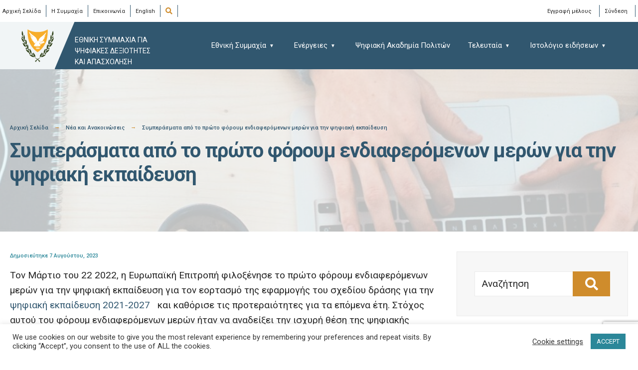

--- FILE ---
content_type: text/html; charset=UTF-8
request_url: https://digitalcoalition.gov.cy/article/%CF%83%CF%85%CE%BC%CF%80%CE%B5%CF%81%CE%AC%CF%83%CE%BC%CE%B1%CF%84%CE%B1-%CE%B1%CF%80%CF%8C-%CF%84%CE%BF-%CF%80%CF%81%CF%8E%CF%84%CE%BF-%CF%86%CF%8C%CF%81%CE%BF%CF%85%CE%BC-%CE%B5%CE%BD%CE%B4%CE%B9/
body_size: 17916
content:
<!DOCTYPE html>
<html lang="el">
<head><meta charset="UTF-8">

<!-- Set the viewport width to device width for mobile -->
<meta name="viewport" content="width=device-width, initial-scale=1" />

<link rel="pingback" href="https://digitalcoalition.gov.cy/xmlrpc.php" />

<meta name='robots' content='index, follow, max-image-preview:large, max-snippet:-1, max-video-preview:-1' />

	<!-- This site is optimized with the Yoast SEO plugin v26.7 - https://yoast.com/wordpress/plugins/seo/ -->
	<title>Συμπεράσματα από το πρώτο φόρουμ ενδιαφερόμενων μερών για την ψηφιακή εκπαίδευση - CYPRUS DIGITAL SKILLS AND JOBS COALITION</title>
	<link rel="canonical" href="https://digitalcoalition.gov.cy/article/συμπεράσματα-από-το-πρώτο-φόρουμ-ενδι/" />
	<meta property="og:locale" content="el_GR" />
	<meta property="og:locale:alternate" content="en_GB" />
	<meta property="og:type" content="article" />
	<meta property="og:title" content="Συμπεράσματα από το πρώτο φόρουμ ενδιαφερόμενων μερών για την ψηφιακή εκπαίδευση - CYPRUS DIGITAL SKILLS AND JOBS COALITION" />
	<meta property="og:description" content="Τον Μάρτιο του 22 2022, η Ευρωπαϊκή Επιτροπή φιλοξένησε το πρώτο φόρουμ ενδιαφερόμενων μερών για την ψηφιακή εκπαίδευση για τον εορτασμό της εφαρμογής του σχεδίου δράσης για την  ψηφιακή εκπαίδευση 2021-2027   και καθόρισε τις προτεραιότητες για τα επόμενα έτη. Στόχος αυτού του φόρουμ ενδιαφερόμενων μερών ήταν να αναδείξει την ισχυρή θέση της ψηφιακής εκπαίδευσης και &hellip;" />
	<meta property="og:url" content="https://digitalcoalition.gov.cy/article/συμπεράσματα-από-το-πρώτο-φόρουμ-ενδι/" />
	<meta property="og:site_name" content="CYPRUS DIGITAL SKILLS AND JOBS COALITION" />
	<meta property="og:image" content="https://digitalcoalition.gov.cy/wp-content/uploads/2022/09/090920221662682066.png" />
	<meta property="og:image:width" content="1380" />
	<meta property="og:image:height" content="776" />
	<meta property="og:image:type" content="image/png" />
	<meta name="twitter:card" content="summary_large_image" />
	<script type="application/ld+json" class="yoast-schema-graph">{"@context":"https://schema.org","@graph":[{"@type":"WebPage","@id":"https://digitalcoalition.gov.cy/article/%cf%83%cf%85%ce%bc%cf%80%ce%b5%cf%81%ce%ac%cf%83%ce%bc%ce%b1%cf%84%ce%b1-%ce%b1%cf%80%cf%8c-%cf%84%ce%bf-%cf%80%cf%81%cf%8e%cf%84%ce%bf-%cf%86%cf%8c%cf%81%ce%bf%cf%85%ce%bc-%ce%b5%ce%bd%ce%b4%ce%b9/","url":"https://digitalcoalition.gov.cy/article/%cf%83%cf%85%ce%bc%cf%80%ce%b5%cf%81%ce%ac%cf%83%ce%bc%ce%b1%cf%84%ce%b1-%ce%b1%cf%80%cf%8c-%cf%84%ce%bf-%cf%80%cf%81%cf%8e%cf%84%ce%bf-%cf%86%cf%8c%cf%81%ce%bf%cf%85%ce%bc-%ce%b5%ce%bd%ce%b4%ce%b9/","name":"Συμπεράσματα από το πρώτο φόρουμ ενδιαφερόμενων μερών για την ψηφιακή εκπαίδευση - CYPRUS DIGITAL SKILLS AND JOBS COALITION","isPartOf":{"@id":"https://digitalcoalition.gov.cy/#website"},"primaryImageOfPage":{"@id":"https://digitalcoalition.gov.cy/article/%cf%83%cf%85%ce%bc%cf%80%ce%b5%cf%81%ce%ac%cf%83%ce%bc%ce%b1%cf%84%ce%b1-%ce%b1%cf%80%cf%8c-%cf%84%ce%bf-%cf%80%cf%81%cf%8e%cf%84%ce%bf-%cf%86%cf%8c%cf%81%ce%bf%cf%85%ce%bc-%ce%b5%ce%bd%ce%b4%ce%b9/#primaryimage"},"image":{"@id":"https://digitalcoalition.gov.cy/article/%cf%83%cf%85%ce%bc%cf%80%ce%b5%cf%81%ce%ac%cf%83%ce%bc%ce%b1%cf%84%ce%b1-%ce%b1%cf%80%cf%8c-%cf%84%ce%bf-%cf%80%cf%81%cf%8e%cf%84%ce%bf-%cf%86%cf%8c%cf%81%ce%bf%cf%85%ce%bc-%ce%b5%ce%bd%ce%b4%ce%b9/#primaryimage"},"thumbnailUrl":"https://digitalcoalition.gov.cy/wp-content/uploads/2022/09/090920221662682066.png","datePublished":"2023-08-07T13:07:54+00:00","breadcrumb":{"@id":"https://digitalcoalition.gov.cy/article/%cf%83%cf%85%ce%bc%cf%80%ce%b5%cf%81%ce%ac%cf%83%ce%bc%ce%b1%cf%84%ce%b1-%ce%b1%cf%80%cf%8c-%cf%84%ce%bf-%cf%80%cf%81%cf%8e%cf%84%ce%bf-%cf%86%cf%8c%cf%81%ce%bf%cf%85%ce%bc-%ce%b5%ce%bd%ce%b4%ce%b9/#breadcrumb"},"inLanguage":"el","potentialAction":[{"@type":"ReadAction","target":["https://digitalcoalition.gov.cy/article/%cf%83%cf%85%ce%bc%cf%80%ce%b5%cf%81%ce%ac%cf%83%ce%bc%ce%b1%cf%84%ce%b1-%ce%b1%cf%80%cf%8c-%cf%84%ce%bf-%cf%80%cf%81%cf%8e%cf%84%ce%bf-%cf%86%cf%8c%cf%81%ce%bf%cf%85%ce%bc-%ce%b5%ce%bd%ce%b4%ce%b9/"]}]},{"@type":"ImageObject","inLanguage":"el","@id":"https://digitalcoalition.gov.cy/article/%cf%83%cf%85%ce%bc%cf%80%ce%b5%cf%81%ce%ac%cf%83%ce%bc%ce%b1%cf%84%ce%b1-%ce%b1%cf%80%cf%8c-%cf%84%ce%bf-%cf%80%cf%81%cf%8e%cf%84%ce%bf-%cf%86%cf%8c%cf%81%ce%bf%cf%85%ce%bc-%ce%b5%ce%bd%ce%b4%ce%b9/#primaryimage","url":"https://digitalcoalition.gov.cy/wp-content/uploads/2022/09/090920221662682066.png","contentUrl":"https://digitalcoalition.gov.cy/wp-content/uploads/2022/09/090920221662682066.png","width":1380,"height":776},{"@type":"BreadcrumbList","@id":"https://digitalcoalition.gov.cy/article/%cf%83%cf%85%ce%bc%cf%80%ce%b5%cf%81%ce%ac%cf%83%ce%bc%ce%b1%cf%84%ce%b1-%ce%b1%cf%80%cf%8c-%cf%84%ce%bf-%cf%80%cf%81%cf%8e%cf%84%ce%bf-%cf%86%cf%8c%cf%81%ce%bf%cf%85%ce%bc-%ce%b5%ce%bd%ce%b4%ce%b9/#breadcrumb","itemListElement":[{"@type":"ListItem","position":1,"name":"Αρχική Σελίδα","item":"https://digitalcoalition.gov.cy/"},{"@type":"ListItem","position":2,"name":"Αρθρο","item":"https://digitalcoalition.gov.cy/article/"},{"@type":"ListItem","position":3,"name":"Συμπεράσματα από το πρώτο φόρουμ ενδιαφερόμενων μερών για την ψηφιακή εκπαίδευση"}]},{"@type":"WebSite","@id":"https://digitalcoalition.gov.cy/#website","url":"https://digitalcoalition.gov.cy/","name":"CYPRUS DIGITAL SKILLS AND JOBS COALITION","description":"CYPRUS DIGITAL SKILLS AND JOBS COALITION","potentialAction":[{"@type":"SearchAction","target":{"@type":"EntryPoint","urlTemplate":"https://digitalcoalition.gov.cy/?s={search_term_string}"},"query-input":{"@type":"PropertyValueSpecification","valueRequired":true,"valueName":"search_term_string"}}],"inLanguage":"el"}]}</script>
	<!-- / Yoast SEO plugin. -->


<link rel="alternate" href="https://digitalcoalition.gov.cy/article/%cf%83%cf%85%ce%bc%cf%80%ce%b5%cf%81%ce%ac%cf%83%ce%bc%ce%b1%cf%84%ce%b1-%ce%b1%cf%80%cf%8c-%cf%84%ce%bf-%cf%80%cf%81%cf%8e%cf%84%ce%bf-%cf%86%cf%8c%cf%81%ce%bf%cf%85%ce%bc-%ce%b5%ce%bd%ce%b4%ce%b9/" hreflang="el" />
<link rel="alternate" href="https://digitalcoalition.gov.cy/article/takeaways-from-the-first-digital-education-stakeholder-forum/" hreflang="en" />
<link rel='dns-prefetch' href='//fonts.googleapis.com' />
<link rel='preconnect' href='https://fonts.gstatic.com' crossorigin />
<link rel="alternate" type="application/rss+xml" title="Ροή RSS &raquo; CYPRUS DIGITAL SKILLS AND JOBS COALITION" href="https://digitalcoalition.gov.cy/feed/" />
<link rel="alternate" type="application/rss+xml" title="Ροή Σχολίων &raquo; CYPRUS DIGITAL SKILLS AND JOBS COALITION" href="https://digitalcoalition.gov.cy/comments/feed/" />
<link rel="alternate" title="oEmbed (JSON)" type="application/json+oembed" href="https://digitalcoalition.gov.cy/wp-json/oembed/1.0/embed?url=https%3A%2F%2Fdigitalcoalition.gov.cy%2Farticle%2F%25cf%2583%25cf%2585%25ce%25bc%25cf%2580%25ce%25b5%25cf%2581%25ce%25ac%25cf%2583%25ce%25bc%25ce%25b1%25cf%2584%25ce%25b1-%25ce%25b1%25cf%2580%25cf%258c-%25cf%2584%25ce%25bf-%25cf%2580%25cf%2581%25cf%258e%25cf%2584%25ce%25bf-%25cf%2586%25cf%258c%25cf%2581%25ce%25bf%25cf%2585%25ce%25bc-%25ce%25b5%25ce%25bd%25ce%25b4%25ce%25b9%2F" />
<link rel="alternate" title="oEmbed (XML)" type="text/xml+oembed" href="https://digitalcoalition.gov.cy/wp-json/oembed/1.0/embed?url=https%3A%2F%2Fdigitalcoalition.gov.cy%2Farticle%2F%25cf%2583%25cf%2585%25ce%25bc%25cf%2580%25ce%25b5%25cf%2581%25ce%25ac%25cf%2583%25ce%25bc%25ce%25b1%25cf%2584%25ce%25b1-%25ce%25b1%25cf%2580%25cf%258c-%25cf%2584%25ce%25bf-%25cf%2580%25cf%2581%25cf%258e%25cf%2584%25ce%25bf-%25cf%2586%25cf%258c%25cf%2581%25ce%25bf%25cf%2585%25ce%25bc-%25ce%25b5%25ce%25bd%25ce%25b4%25ce%25b9%2F&#038;format=xml" />
<style id='wp-img-auto-sizes-contain-inline-css' type='text/css'>
img:is([sizes=auto i],[sizes^="auto," i]){contain-intrinsic-size:3000px 1500px}
/*# sourceURL=wp-img-auto-sizes-contain-inline-css */
</style>
<style id='wp-emoji-styles-inline-css' type='text/css'>

	img.wp-smiley, img.emoji {
		display: inline !important;
		border: none !important;
		box-shadow: none !important;
		height: 1em !important;
		width: 1em !important;
		margin: 0 0.07em !important;
		vertical-align: -0.1em !important;
		background: none !important;
		padding: 0 !important;
	}
/*# sourceURL=wp-emoji-styles-inline-css */
</style>
<link rel='stylesheet' id='wp-block-library-css' href='https://digitalcoalition.gov.cy/wp-includes/css/dist/block-library/style.min.css' type='text/css' media='all' />
<style id='classic-theme-styles-inline-css' type='text/css'>
/*! This file is auto-generated */
.wp-block-button__link{color:#fff;background-color:#32373c;border-radius:9999px;box-shadow:none;text-decoration:none;padding:calc(.667em + 2px) calc(1.333em + 2px);font-size:1.125em}.wp-block-file__button{background:#32373c;color:#fff;text-decoration:none}
/*# sourceURL=/wp-includes/css/classic-themes.min.css */
</style>
<style id='global-styles-inline-css' type='text/css'>
:root{--wp--preset--aspect-ratio--square: 1;--wp--preset--aspect-ratio--4-3: 4/3;--wp--preset--aspect-ratio--3-4: 3/4;--wp--preset--aspect-ratio--3-2: 3/2;--wp--preset--aspect-ratio--2-3: 2/3;--wp--preset--aspect-ratio--16-9: 16/9;--wp--preset--aspect-ratio--9-16: 9/16;--wp--preset--color--black: #000000;--wp--preset--color--cyan-bluish-gray: #abb8c3;--wp--preset--color--white: #ffffff;--wp--preset--color--pale-pink: #f78da7;--wp--preset--color--vivid-red: #cf2e2e;--wp--preset--color--luminous-vivid-orange: #ff6900;--wp--preset--color--luminous-vivid-amber: #fcb900;--wp--preset--color--light-green-cyan: #7bdcb5;--wp--preset--color--vivid-green-cyan: #00d084;--wp--preset--color--pale-cyan-blue: #8ed1fc;--wp--preset--color--vivid-cyan-blue: #0693e3;--wp--preset--color--vivid-purple: #9b51e0;--wp--preset--gradient--vivid-cyan-blue-to-vivid-purple: linear-gradient(135deg,rgb(6,147,227) 0%,rgb(155,81,224) 100%);--wp--preset--gradient--light-green-cyan-to-vivid-green-cyan: linear-gradient(135deg,rgb(122,220,180) 0%,rgb(0,208,130) 100%);--wp--preset--gradient--luminous-vivid-amber-to-luminous-vivid-orange: linear-gradient(135deg,rgb(252,185,0) 0%,rgb(255,105,0) 100%);--wp--preset--gradient--luminous-vivid-orange-to-vivid-red: linear-gradient(135deg,rgb(255,105,0) 0%,rgb(207,46,46) 100%);--wp--preset--gradient--very-light-gray-to-cyan-bluish-gray: linear-gradient(135deg,rgb(238,238,238) 0%,rgb(169,184,195) 100%);--wp--preset--gradient--cool-to-warm-spectrum: linear-gradient(135deg,rgb(74,234,220) 0%,rgb(151,120,209) 20%,rgb(207,42,186) 40%,rgb(238,44,130) 60%,rgb(251,105,98) 80%,rgb(254,248,76) 100%);--wp--preset--gradient--blush-light-purple: linear-gradient(135deg,rgb(255,206,236) 0%,rgb(152,150,240) 100%);--wp--preset--gradient--blush-bordeaux: linear-gradient(135deg,rgb(254,205,165) 0%,rgb(254,45,45) 50%,rgb(107,0,62) 100%);--wp--preset--gradient--luminous-dusk: linear-gradient(135deg,rgb(255,203,112) 0%,rgb(199,81,192) 50%,rgb(65,88,208) 100%);--wp--preset--gradient--pale-ocean: linear-gradient(135deg,rgb(255,245,203) 0%,rgb(182,227,212) 50%,rgb(51,167,181) 100%);--wp--preset--gradient--electric-grass: linear-gradient(135deg,rgb(202,248,128) 0%,rgb(113,206,126) 100%);--wp--preset--gradient--midnight: linear-gradient(135deg,rgb(2,3,129) 0%,rgb(40,116,252) 100%);--wp--preset--font-size--small: 13px;--wp--preset--font-size--medium: 20px;--wp--preset--font-size--large: 36px;--wp--preset--font-size--x-large: 42px;--wp--preset--spacing--20: 0.44rem;--wp--preset--spacing--30: 0.67rem;--wp--preset--spacing--40: 1rem;--wp--preset--spacing--50: 1.5rem;--wp--preset--spacing--60: 2.25rem;--wp--preset--spacing--70: 3.38rem;--wp--preset--spacing--80: 5.06rem;--wp--preset--shadow--natural: 6px 6px 9px rgba(0, 0, 0, 0.2);--wp--preset--shadow--deep: 12px 12px 50px rgba(0, 0, 0, 0.4);--wp--preset--shadow--sharp: 6px 6px 0px rgba(0, 0, 0, 0.2);--wp--preset--shadow--outlined: 6px 6px 0px -3px rgb(255, 255, 255), 6px 6px rgb(0, 0, 0);--wp--preset--shadow--crisp: 6px 6px 0px rgb(0, 0, 0);}:where(.is-layout-flex){gap: 0.5em;}:where(.is-layout-grid){gap: 0.5em;}body .is-layout-flex{display: flex;}.is-layout-flex{flex-wrap: wrap;align-items: center;}.is-layout-flex > :is(*, div){margin: 0;}body .is-layout-grid{display: grid;}.is-layout-grid > :is(*, div){margin: 0;}:where(.wp-block-columns.is-layout-flex){gap: 2em;}:where(.wp-block-columns.is-layout-grid){gap: 2em;}:where(.wp-block-post-template.is-layout-flex){gap: 1.25em;}:where(.wp-block-post-template.is-layout-grid){gap: 1.25em;}.has-black-color{color: var(--wp--preset--color--black) !important;}.has-cyan-bluish-gray-color{color: var(--wp--preset--color--cyan-bluish-gray) !important;}.has-white-color{color: var(--wp--preset--color--white) !important;}.has-pale-pink-color{color: var(--wp--preset--color--pale-pink) !important;}.has-vivid-red-color{color: var(--wp--preset--color--vivid-red) !important;}.has-luminous-vivid-orange-color{color: var(--wp--preset--color--luminous-vivid-orange) !important;}.has-luminous-vivid-amber-color{color: var(--wp--preset--color--luminous-vivid-amber) !important;}.has-light-green-cyan-color{color: var(--wp--preset--color--light-green-cyan) !important;}.has-vivid-green-cyan-color{color: var(--wp--preset--color--vivid-green-cyan) !important;}.has-pale-cyan-blue-color{color: var(--wp--preset--color--pale-cyan-blue) !important;}.has-vivid-cyan-blue-color{color: var(--wp--preset--color--vivid-cyan-blue) !important;}.has-vivid-purple-color{color: var(--wp--preset--color--vivid-purple) !important;}.has-black-background-color{background-color: var(--wp--preset--color--black) !important;}.has-cyan-bluish-gray-background-color{background-color: var(--wp--preset--color--cyan-bluish-gray) !important;}.has-white-background-color{background-color: var(--wp--preset--color--white) !important;}.has-pale-pink-background-color{background-color: var(--wp--preset--color--pale-pink) !important;}.has-vivid-red-background-color{background-color: var(--wp--preset--color--vivid-red) !important;}.has-luminous-vivid-orange-background-color{background-color: var(--wp--preset--color--luminous-vivid-orange) !important;}.has-luminous-vivid-amber-background-color{background-color: var(--wp--preset--color--luminous-vivid-amber) !important;}.has-light-green-cyan-background-color{background-color: var(--wp--preset--color--light-green-cyan) !important;}.has-vivid-green-cyan-background-color{background-color: var(--wp--preset--color--vivid-green-cyan) !important;}.has-pale-cyan-blue-background-color{background-color: var(--wp--preset--color--pale-cyan-blue) !important;}.has-vivid-cyan-blue-background-color{background-color: var(--wp--preset--color--vivid-cyan-blue) !important;}.has-vivid-purple-background-color{background-color: var(--wp--preset--color--vivid-purple) !important;}.has-black-border-color{border-color: var(--wp--preset--color--black) !important;}.has-cyan-bluish-gray-border-color{border-color: var(--wp--preset--color--cyan-bluish-gray) !important;}.has-white-border-color{border-color: var(--wp--preset--color--white) !important;}.has-pale-pink-border-color{border-color: var(--wp--preset--color--pale-pink) !important;}.has-vivid-red-border-color{border-color: var(--wp--preset--color--vivid-red) !important;}.has-luminous-vivid-orange-border-color{border-color: var(--wp--preset--color--luminous-vivid-orange) !important;}.has-luminous-vivid-amber-border-color{border-color: var(--wp--preset--color--luminous-vivid-amber) !important;}.has-light-green-cyan-border-color{border-color: var(--wp--preset--color--light-green-cyan) !important;}.has-vivid-green-cyan-border-color{border-color: var(--wp--preset--color--vivid-green-cyan) !important;}.has-pale-cyan-blue-border-color{border-color: var(--wp--preset--color--pale-cyan-blue) !important;}.has-vivid-cyan-blue-border-color{border-color: var(--wp--preset--color--vivid-cyan-blue) !important;}.has-vivid-purple-border-color{border-color: var(--wp--preset--color--vivid-purple) !important;}.has-vivid-cyan-blue-to-vivid-purple-gradient-background{background: var(--wp--preset--gradient--vivid-cyan-blue-to-vivid-purple) !important;}.has-light-green-cyan-to-vivid-green-cyan-gradient-background{background: var(--wp--preset--gradient--light-green-cyan-to-vivid-green-cyan) !important;}.has-luminous-vivid-amber-to-luminous-vivid-orange-gradient-background{background: var(--wp--preset--gradient--luminous-vivid-amber-to-luminous-vivid-orange) !important;}.has-luminous-vivid-orange-to-vivid-red-gradient-background{background: var(--wp--preset--gradient--luminous-vivid-orange-to-vivid-red) !important;}.has-very-light-gray-to-cyan-bluish-gray-gradient-background{background: var(--wp--preset--gradient--very-light-gray-to-cyan-bluish-gray) !important;}.has-cool-to-warm-spectrum-gradient-background{background: var(--wp--preset--gradient--cool-to-warm-spectrum) !important;}.has-blush-light-purple-gradient-background{background: var(--wp--preset--gradient--blush-light-purple) !important;}.has-blush-bordeaux-gradient-background{background: var(--wp--preset--gradient--blush-bordeaux) !important;}.has-luminous-dusk-gradient-background{background: var(--wp--preset--gradient--luminous-dusk) !important;}.has-pale-ocean-gradient-background{background: var(--wp--preset--gradient--pale-ocean) !important;}.has-electric-grass-gradient-background{background: var(--wp--preset--gradient--electric-grass) !important;}.has-midnight-gradient-background{background: var(--wp--preset--gradient--midnight) !important;}.has-small-font-size{font-size: var(--wp--preset--font-size--small) !important;}.has-medium-font-size{font-size: var(--wp--preset--font-size--medium) !important;}.has-large-font-size{font-size: var(--wp--preset--font-size--large) !important;}.has-x-large-font-size{font-size: var(--wp--preset--font-size--x-large) !important;}
:where(.wp-block-post-template.is-layout-flex){gap: 1.25em;}:where(.wp-block-post-template.is-layout-grid){gap: 1.25em;}
:where(.wp-block-term-template.is-layout-flex){gap: 1.25em;}:where(.wp-block-term-template.is-layout-grid){gap: 1.25em;}
:where(.wp-block-columns.is-layout-flex){gap: 2em;}:where(.wp-block-columns.is-layout-grid){gap: 2em;}
:root :where(.wp-block-pullquote){font-size: 1.5em;line-height: 1.6;}
/*# sourceURL=global-styles-inline-css */
</style>
<link rel='stylesheet' id='contact-form-7-css' href='https://digitalcoalition.gov.cy/wp-content/plugins/contact-form-7/includes/css/styles.css' type='text/css' media='all' />
<link rel='stylesheet' id='cookie-law-info-css' href='https://digitalcoalition.gov.cy/wp-content/plugins/cookie-law-info/legacy/public/css/cookie-law-info-public.css' type='text/css' media='all' />
<link rel='stylesheet' id='cookie-law-info-gdpr-css' href='https://digitalcoalition.gov.cy/wp-content/plugins/cookie-law-info/legacy/public/css/cookie-law-info-gdpr.css' type='text/css' media='all' />
<link rel='stylesheet' id='dcc-sync-css' href='https://digitalcoalition.gov.cy/wp-content/plugins/dcc-sync/public/css/dcc-sync-public.css' type='text/css' media='all' />
<link rel='stylesheet' id='style-css' href='https://digitalcoalition.gov.cy/wp-content/plugins/ds_post_types/assets/css/style.css' type='text/css' media='all' />
<link rel='stylesheet' id='eleslider-style-css' href='https://digitalcoalition.gov.cy/wp-content/plugins/eleslider/assets/eleslider.css' type='text/css' media='all' />
<link rel='stylesheet' id='wpa-css-css' href='https://digitalcoalition.gov.cy/wp-content/plugins/honeypot/includes/css/wpa.css' type='text/css' media='all' />
<link rel='stylesheet' id='thumbs_rating_styles-css' href='https://digitalcoalition.gov.cy/wp-content/plugins/thumbs-rating/css/style.css' type='text/css' media='all' />
<link rel='stylesheet' id='parent-style-css' href='https://digitalcoalition.gov.cy/wp-content/themes/citygov/style.css' type='text/css' media='all' />
<link rel='stylesheet' id='select2-css' href='https://digitalcoalition.gov.cy/wp-content/plugins/ds_post_types/includes/acf/assets/inc/select2/4/select2.min.css' type='text/css' media='all' />
<link rel='stylesheet' id='citygov-style-css' href='https://digitalcoalition.gov.cy/wp-content/themes/digitalcoalitioncy/style.css' type='text/css' media='all' />
<link rel='stylesheet' id='fontawesome-css' href='https://digitalcoalition.gov.cy/wp-content/themes/citygov/styles/fontawesome.css' type='text/css' media='all' />
<link rel='stylesheet' id='citygov-mobile-css' href='https://digitalcoalition.gov.cy/wp-content/themes/citygov/style-mobile.css' type='text/css' media='all' />
<link rel="preload" as="style" href="https://fonts.googleapis.com/css?family=Roboto:100,300,400,500,700,900,100italic,300italic,400italic,500italic,700italic,900italic&#038;subset=latin&#038;display=swap" /><link rel="stylesheet" href="https://fonts.googleapis.com/css?family=Roboto:100,300,400,500,700,900,100italic,300italic,400italic,500italic,700italic,900italic&#038;subset=latin&#038;display=swap" media="print" onload="this.media='all'"><noscript><link rel="stylesheet" href="https://fonts.googleapis.com/css?family=Roboto:100,300,400,500,700,900,100italic,300italic,400italic,500italic,700italic,900italic&#038;subset=latin&#038;display=swap" /></noscript><script type="text/javascript" id="jquery-core-js-extra">
/* <![CDATA[ */
var pp = {"ajax_url":"https://digitalcoalition.gov.cy/wp-admin/admin-ajax.php"};
//# sourceURL=jquery-core-js-extra
/* ]]> */
</script>
<script type="text/javascript" src="https://digitalcoalition.gov.cy/wp-includes/js/jquery/jquery.min.js" id="jquery-core-js"></script>
<script type="text/javascript" src="https://digitalcoalition.gov.cy/wp-includes/js/jquery/jquery-migrate.min.js" id="jquery-migrate-js"></script>
<script type="text/javascript" id="cookie-law-info-js-extra">
/* <![CDATA[ */
var Cli_Data = {"nn_cookie_ids":[],"cookielist":[],"non_necessary_cookies":[],"ccpaEnabled":"","ccpaRegionBased":"","ccpaBarEnabled":"","strictlyEnabled":["necessary","obligatoire"],"ccpaType":"gdpr","js_blocking":"1","custom_integration":"","triggerDomRefresh":"","secure_cookies":""};
var cli_cookiebar_settings = {"animate_speed_hide":"500","animate_speed_show":"500","background":"#FFF","border":"#b1a6a6c2","border_on":"","button_1_button_colour":"#2b8799","button_1_button_hover":"#226c7a","button_1_link_colour":"#fff","button_1_as_button":"1","button_1_new_win":"","button_2_button_colour":"#333","button_2_button_hover":"#292929","button_2_link_colour":"#444","button_2_as_button":"","button_2_hidebar":"","button_3_button_colour":"#c97a00","button_3_button_hover":"#a16200","button_3_link_colour":"#fff","button_3_as_button":"1","button_3_new_win":"","button_4_button_colour":"#000","button_4_button_hover":"#000000","button_4_link_colour":"#333333","button_4_as_button":"","button_7_button_colour":"#2b8799","button_7_button_hover":"#226c7a","button_7_link_colour":"#fff","button_7_as_button":"1","button_7_new_win":"","font_family":"inherit","header_fix":"","notify_animate_hide":"1","notify_animate_show":"","notify_div_id":"#cookie-law-info-bar","notify_position_horizontal":"right","notify_position_vertical":"bottom","scroll_close":"","scroll_close_reload":"","accept_close_reload":"","reject_close_reload":"","showagain_tab":"1","showagain_background":"#fff","showagain_border":"#000","showagain_div_id":"#cookie-law-info-again","showagain_x_position":"140px","text":"#333333","show_once_yn":"","show_once":"10000","logging_on":"","as_popup":"","popup_overlay":"1","bar_heading_text":"","cookie_bar_as":"banner","popup_showagain_position":"bottom-right","widget_position":"left"};
var log_object = {"ajax_url":"https://digitalcoalition.gov.cy/wp-admin/admin-ajax.php"};
//# sourceURL=cookie-law-info-js-extra
/* ]]> */
</script>
<script type="text/javascript" src="https://digitalcoalition.gov.cy/wp-content/plugins/cookie-law-info/legacy/public/js/cookie-law-info-public.js" id="cookie-law-info-js"></script>
<script type="text/javascript" src="https://digitalcoalition.gov.cy/wp-content/plugins/dcc-sync/public/js/dcc-sync-public.js" id="dcc-sync-js"></script>
<script type="text/javascript" id="thumbs_rating_scripts-js-extra">
/* <![CDATA[ */
var thumbs_rating_ajax = {"ajax_url":"https://digitalcoalition.gov.cy/wp-admin/admin-ajax.php","nonce":"7786ad5424"};
//# sourceURL=thumbs_rating_scripts-js-extra
/* ]]> */
</script>
<script type="text/javascript" src="https://digitalcoalition.gov.cy/wp-content/plugins/thumbs-rating/js/general.js" id="thumbs_rating_scripts-js"></script>
<script type="text/javascript" src="https://digitalcoalition.gov.cy/wp-content/plugins/ds_post_types/includes/acf/assets/inc/select2/4/select2.full.min.js" id="select2-js"></script>
<script type="text/javascript" src="https://digitalcoalition.gov.cy/wp-content/themes/digitalcoalitioncy/js/ownScript.js" id="digitalcoalition-ownscript-js"></script>
<script type="text/javascript" id="whp2530front.js6983-js-extra">
/* <![CDATA[ */
var whp_local_data = {"add_url":"https://digitalcoalition.gov.cy/wp-admin/post-new.php?post_type=event","ajaxurl":"https://digitalcoalition.gov.cy/wp-admin/admin-ajax.php"};
//# sourceURL=whp2530front.js6983-js-extra
/* ]]> */
</script>
<script type="text/javascript" src="https://digitalcoalition.gov.cy/wp-content/plugins/wp-security-hardening/modules/js/front.js" id="whp2530front.js6983-js"></script>
<link rel="https://api.w.org/" href="https://digitalcoalition.gov.cy/wp-json/" /><link rel="alternate" title="JSON" type="application/json" href="https://digitalcoalition.gov.cy/wp-json/wp/v2/articles/30319" /><link rel="EditURI" type="application/rsd+xml" title="RSD" href="https://digitalcoalition.gov.cy/xmlrpc.php?rsd" />

<link rel='shortlink' href='https://digitalcoalition.gov.cy/?p=30319' />
<meta name="generator" content="Redux 4.5.9" /><meta name="generator" content="Elementor 3.34.0; features: additional_custom_breakpoints; settings: css_print_method-internal, google_font-enabled, font_display-auto">
			<style>
				.e-con.e-parent:nth-of-type(n+4):not(.e-lazyloaded):not(.e-no-lazyload),
				.e-con.e-parent:nth-of-type(n+4):not(.e-lazyloaded):not(.e-no-lazyload) * {
					background-image: none !important;
				}
				@media screen and (max-height: 1024px) {
					.e-con.e-parent:nth-of-type(n+3):not(.e-lazyloaded):not(.e-no-lazyload),
					.e-con.e-parent:nth-of-type(n+3):not(.e-lazyloaded):not(.e-no-lazyload) * {
						background-image: none !important;
					}
				}
				@media screen and (max-height: 640px) {
					.e-con.e-parent:nth-of-type(n+2):not(.e-lazyloaded):not(.e-no-lazyload),
					.e-con.e-parent:nth-of-type(n+2):not(.e-lazyloaded):not(.e-no-lazyload) * {
						background-image: none !important;
					}
				}
			</style>
			<link rel="icon" href="https://digitalcoalition.gov.cy/wp-content/uploads/2021/01/favicon.png" sizes="32x32" />
<link rel="icon" href="https://digitalcoalition.gov.cy/wp-content/uploads/2021/01/favicon.png" sizes="192x192" />
<link rel="apple-touch-icon" href="https://digitalcoalition.gov.cy/wp-content/uploads/2021/01/favicon.png" />
<meta name="msapplication-TileImage" content="https://digitalcoalition.gov.cy/wp-content/uploads/2021/01/favicon.png" />
<style id="themnific_redux-dynamic-css" title="dynamic-css" class="redux-options-output">body,input,button,select,#wpmem_reg fieldset,#wpmem_login fieldset{font-family:Roboto;font-weight:400;font-style:normal;color:#232323;font-size:19px;}body,.postbar{background-color:#fff;}.ghost,.single .give-goal-progress,.sidebar_item,#comments .navigation a,a.page-numbers,.page-numbers.dots{background-color:#f7f7f7;}a,.events-table h3 a{color:#000000;}a:hover,.events-table h3 a:hover{color:#c97a00;}a:active,.events-table h3 a:active{color:#000;}.entry a,.events-table h3 a:hover{color:#31576f;}.events-table h3 a:hover{border-color:#31576f;}.entry p a:hover{background-color:#cf8c2c;}.p-border,.sidebar_item,.give-goal-progress,.meta,h3#reply-title,.tagcloud a,.taggs a,.page-numbers,input,textarea,select,.nav_item a,.tp_recent_tweets ul li,.page-link a span,.post-pagination>p a{border-color:#eaeaea;}#sidebar,.post-pagination span{color:#333333;}.widgetable a{color:#31576f;}.container_head,.header_fullwidth #header,.header_transparent #header.scrolled{background-color:#31576f;}#titles{background-color:#f1f5f6;}#header h1 a{color:#ffffff;}.nav>li>a,.bottomnav p{font-family:Roboto;font-weight:400;font-style:normal;color:#ffffff;font-size:15px;}.nav li.current-menu-item>a,.nav >li>a:hover,#main-nav li.current-menu-ancestor>a{border-color:#ffffff;}.nav li ul{background-color:#ffffff;}.nav>li>ul:after,.nav > li.mega:hover::after{border-left-color:#ffffff;}body.rtl .nav>li>ul:after,body.rtl .nav > li.mega:hover::after{border-right-color:#ffffff;}.nav ul li>a,.topnav .menu_label,.topnav .social-menu span{font-family:Roboto;font-weight:400;font-style:normal;color:#2b8799;font-size:14px;}#main-nav>li.special>a{background-color:#cf8c2c;}#main-nav>li.special>a,#main-nav .special a i{color:#ffffff;}#bottombar{background-color:#ffffff;}#bottombar p,#bottombar a,#bottombar span,#bottombar a:hover{color:#222222;}#titles,p.menu_label{width:180px;}#titles .logo{margin-top:23px;margin-bottom:22px;}#navigation{padding-top:7px;padding-bottom:0px;}#footer,#footer .searchform input.s,.footop-right{background-color:#ffffff;}#footer p,#footer{color:#000000;}#footer a,#footer h2,#footer h3,#footer h4,#footer .meta,#footer .meta a,#footer .searchform input.s{color:#000000;}#footer a:hover{color:#31576f;}#footer li.cat-item,.footer-logo,#copyright,#footer .tagcloud a,#footer .tp_recent_tweets ul li,#footer .p-border,#footer .searchform input.s,#footer input,#footer .landing-section{border-color:#31576f;}.footop{background-color:#31576f;}#footop h2,#footop a,#foo-spec{color:#000000;}h1{font-family:Roboto;font-weight:700;font-style:normal;color:#2b8799;font-size:26px;}h1.entry-title,h1.archiv,.eleslideinside h1,.eleslideinside h2{font-family:Roboto;font-weight:700;font-style:normal;color:#2b8799;font-size:40px;}h2.posttitle{font-family:Roboto;font-weight:700;font-style:normal;color:#2b8799;font-size:43px;}h2,.entry h1,.entry h2,.entry h3,.entry h4,.entry h5,.entry h6{font-family:Roboto;font-weight:normal;font-style:normal;color:#2b8799;font-size:26px;}h3,.format-quote .teaser,#wpmem_reg legend, #wpmem_login legend,.give-goal-progress{font-family:Roboto;font-weight:normal;font-style:normal;color:#2b8799;font-size:23px;}h4,.tptn_posts_widget li::before,.sidebar_item .menu>li>a{font-family:Roboto;font-weight:normal;font-style:normal;color:#2b8799;font-size:19px;}h5,.comment-author cite,.tab-post h4,.tptn_title,.submit,.nav-previous a,#comments .reply a,.post-pagination,.mc4wp-form input,.woocommerce #respond input#submit, .woocommerce a.button,.woocommerce button.button, .woocommerce input.button,.tmnf_events_widget a,.post-nav-text,a.event_button,.give-btn{font-family:Roboto;font-weight:normal;font-style:normal;color:#2b8799;font-size:19px;}h6,.su-button span,.owl-nav>div,.awesome-weather-wrap{font-family:Roboto;font-weight:500;font-style:normal;color:#2b8799;font-size:14px;}.meta,.meta a,.crumb{font-family:Roboto;font-weight:500;font-style:normal;color:#2b8799;font-size:11px;}a.searchSubmit,.ribbon,.cat_nr,.woocommerce #respond input#submit,.woocommerce a.button,.woocommerce button.button.alt,.woocommerce input.button.alt,.woocommerce a.button.alt,.woocommerce button.button, .woocommerce input.button,#respond #submit,.page-numbers.current,a.mainbutton,#submit,#comments .navigation a,.tagssingle a,.contact-form .submit,.wpcf7-submit,a.comment-reply-link,.dekoline:before,.eleslideinside h2:before,.item_inn:before,.meta_more a,.owl-nav > div,.page-link>span,.button_div input,button.give-btn-reveal,.give-btn-modal,.give-submit.give-btn{background-color:#cf8c2c;}input.button,button.submit,#sidebar ul.menu a:hover,#sidebar ul.menu .current-menu-item>a,.page-link>span{border-color:#cf8c2c;}.main-breadcrumbs span:after{color:#cf8c2c;}a.searchSubmit,.ribbon,.ribbon a,.ribbon p,#footer .ribbon,.cat_nr,.woocommerce #respond input#submit,.woocommerce a.button.alt,.woocommerce input.button.alt,.woocommerce a.button,.woocommerce button.button.alt, .woocommerce button.button, .woocommerce input.button,#comments .reply a,#respond #submit,#footer a.mainbutton,a.mainbutton,.tmnf_icon,a.mainbutton,#submit,#comments .navigation a,.tagssingle a,.wpcf7-submit,.mc4wp-form input[type="submit"],a.comment-reply-link,.page-numbers.current,.meta_more a,.owl-next:before,.owl-prev:before,.page-link>span,.button_div input,button.give-btn-reveal,.give-btn-modal,.give-submit.give-btn{color:#ffffff;}a.searchSubmit:hover,.ribbon:hover,a.mainbutton:hover,.entry a.ribbon:hover,.woocommerce #respond input#submit:hover,.woocommerce a.button.alt:hover,.woocommerce a.button:hover, .woocommerce button.button:hover,.woocommerce input.button.alt:hover,.woocommerce input.button:hover,.meta_more a:hover,.owl-nav>div:hover,#main-nav>li.special>a:hover,button.give-btn-reveal:hover,.give-btn-modal:hover,.give-submit.give-btn:hover{background-color:#cf8c2c;}input.button:hover,button.submit:hover{border-color:#cf8c2c;}#footer a.mainbutton:hover,.ribbon:hover,.ribbon:hover a,.ribbon a:hover,.entry a.ribbon:hover,a.mainbutton:hover,.woocommerce #respond input#submit:hover, .woocommerce a.button:hover, .woocommerce button.button:hover, .woocommerce input.button:hover,.meta_more a:hover,.owl-next:hover:before,.owl-prev:hover:before,#main-nav>li.special>a:hover,button.give-btn-reveal:hover,.give-btn-modal:hover,.give-submit.give-btn:hover{color:#000000;}.imgwrap,.post-nav-image,.page-header{background-color:#1E1E1E;}.page-header,.page-header a,.page-header h1,.page-header h2,.main-breadcrumbs span{color:#31576f;}</style>
</head>

     
<body class="wp-singular article-template-default single single-article postid-30319 wp-theme-citygov wp-child-theme-digitalcoalitioncy elementor-default elementor-kit-14">

<div class="tmnf_width_wide tmnf-sidebar-active header_default">
   
    <div id="header" class="tranz" itemscope itemtype="http://schema.org/WPHeader">
    
    	<div class="container_head">
            
            <a class="screen-reader-text ribbon skip-link" href="#content_start">Skip to content</a>
    
            <div class="clearfix"></div>

            <div id="bottombar" class="bottomnav tranz" role="navigation" aria-label="Quick Links">
            
                <div class="header-right">
                
                    <ul id="add-nav" class="nav"><li id="menu-item-7150" class="menu-item menu-item-type-custom menu-item-object-custom menu-item-7150"><a href="/home-gr">Αρχική Σελίδα</a></li>
<li id="menu-item-14365" class="menu-item menu-item-type-post_type menu-item-object-page menu-item-14365"><a href="https://digitalcoalition.gov.cy/%cf%83%cf%87%ce%b5%cf%84%ce%b9%ce%ba%ce%ac-%ce%bc%ce%b5/">Η Συμμαχία</a></li>
<li id="menu-item-14366" class="menu-item menu-item-type-post_type menu-item-object-page menu-item-14366"><a href="https://digitalcoalition.gov.cy/%ce%b5%cf%80%ce%b9%ce%ba%ce%bf%ce%b9%ce%bd%cf%89%ce%bd%ce%af%ce%b1/">Επικοινωνία</a></li>
      	<li class="lang-item lang-item-30 lang-item-en lang-item-first"><a  lang="en-GB" hreflang="en-GB" href="https://digitalcoalition.gov.cy/article/takeaways-from-the-first-digital-education-stakeholder-forum/">English</a></li>
      <li class="menu_item search-item">
         <a class="searchOpen" href="" aria-label="Open Search Window">
            <i class="fas fa-search"></i>
            <span class="screen-reader-text">
               Open Search Window            </span>
         </a>
      </li>
   </ul>                    
                                                <ul id="logged-in-menu" class="nav right-side-menu">
            <li class="menu-item"><a href="/εγγραφή-μέλους">Εγγραφή μέλους</a></li>
            <li class="menu-item"><a href="https://digitalcoalition.gov.cy/wp-login.php">Σύνδεση</a></li>
        </ul>
                        
                </div>
            
            </div><!-- end #bottombar  -->
            
            <div class="clearfix"></div>
            
            <div id="titles" class="tranz2">
            
                                        
                <a class="logo" href="https://digitalcoalition.gov.cy/">
                
                    <img class="tranz" src="https://digitalcoalition.gov.cy/wp-content/uploads/2021/04/republic-cyprus.png" alt="CYPRUS DIGITAL SKILLS AND JOBS COALITION"/>
                        
                </a>
                
                
                <div class="fancy-schmancy"></div>
            
            </div><!-- end #titles  -->

            <div class="main-nav-site-title">ΕΘΝΙΚΗ ΣΥΜΜΑΧΙΑ ΓΙΑ ΨΗΦΙΑΚΕΣ ΔΕΞΙΟΤΗΤΕΣ ΚΑΙ ΑΠΑΣΧΟΛΗΣΗ</div>

            <div class="header-right for-menu">
                <input type="checkbox" id="showmenu" aria-label="Open Menu">
                <label for="showmenu" class="show-menu ribbon" tabindex="0"><i class="fas fa-bars"></i> <span>Menu</span></label>
               
                <nav id="navigation" class="rad tranz" itemscope itemtype="http://schema.org/SiteNavigationElement" role="navigation" aria-label="Main Menu"> 
                    
                    <ul id="main-nav" class="nav" role="menubar"><li id="menu-item-7591" class="menu-item menu-item-type-custom menu-item-object-custom menu-item-has-children menu-item-7591" aria-haspopup="true" role="menuitem" aria-expanded="false" tabindex="0"><a href="#">Εθνική Συμμαχία</a>
<ul class="sub-menu">
	<li id="menu-item-7607" class="menu-item menu-item-type-post_type menu-item-object-page menu-item-7607"><a href="https://digitalcoalition.gov.cy/%cf%83%cf%87%ce%b5%cf%84%ce%b9%ce%ba%ce%ac-%ce%bc%ce%b5/">Η Συμμαχία</a></li>
	<li id="menu-item-7593" class="menu-item menu-item-type-custom menu-item-object-custom menu-item-has-children menu-item-7593" aria-haspopup="true" role="menuitem" aria-expanded="false" tabindex="0"><a href="#">Στρατηγικό πλαίσιο</a>
	<ul class="sub-menu">
		<li id="menu-item-7594" class="menu-item menu-item-type-custom menu-item-object-custom menu-item-7594"><a href="https://digitalcoalition.gov.cy/wp-content/uploads/2022/05/Εθνικό-Σχέδιο-Δράσης-για-Ψηφιακές-Δεξιότητες-2021-2025-1.pdf">Σχέδιο Δράσης Ψηφιακών Δεξιοτήτων</a></li>
		<li id="menu-item-24188" class="menu-item menu-item-type-custom menu-item-object-custom menu-item-24188"><a href="https://www.dmrid.gov.cy/dmrid/research.nsf/all/927EA351714F99EDC22587CE0028C090/$file/Digital%20Strategy%202020-2025.pdf?openelement">Ψηφιακή Κύπρος 2025</a></li>
		<li id="menu-item-7734" class="menu-item menu-item-type-custom menu-item-object-custom menu-item-7734"><a href="https://digitalcoalition.gov.cy/wp-content/uploads/2023/08/DigComp-2.2-The-Digital-Competence-Framework-for-Citizens_EL.pdf">Το πλαίσιο ψηφιακών ικανοτήτων για τους πολίτες – EU DigComp 2.2</a></li>
		<li id="menu-item-32308" class="menu-item menu-item-type-custom menu-item-object-custom menu-item-32308"><a href="https://digitalcoalition.gov.cy/wp-content/uploads/2023/10/Ευρωπαϊκό-Πλαίσιο-για-την-Ψηφιακή-Ικανότητα-των-Εκπαιδευτικών.pdf">Ευρωπαϊκό Πλαίσιο για την Ψηφιακή Ικανότητα των Εκπαιδευτικών</a></li>
		<li id="menu-item-32306" class="menu-item menu-item-type-custom menu-item-object-custom menu-item-32306"><a href="https://digitalcoalition.gov.cy/wp-content/uploads/2023/10/Ευρωπαϊκό-Πλαίσιο-Δεξιοτήτων-Κυβερνοασφάλειας-Εγχειρίδιο-χρήστη.pdf">Ευρωπαϊκό Πλαίσιο Δεξιοτήτων Κυβερνοασφάλειας &#8211; Εγχειρίδιο χρήστη</a></li>
		<li id="menu-item-24189" class="menu-item menu-item-type-custom menu-item-object-custom menu-item-24189"><a href="https://digitalcoalition.gov.cy/wp-content/uploads/2023/03/ethniki_stratigiki_dia_viou_mathisis_2021_2027.pdf">Κυπριακή Στρατηγική Δια Βίου Μάθησης</a></li>
	</ul>
</li>
</ul>
</li>
<li id="menu-item-8142" class="menu-item menu-item-type-custom menu-item-object-custom menu-item-has-children menu-item-8142" aria-haspopup="true" role="menuitem" aria-expanded="false" tabindex="0"><a href="#">Ενέργειες</a>
<ul class="sub-menu">
	<li id="menu-item-8591" class="menu-item menu-item-type-post_type_archive menu-item-object-initiative menu-item-8591"><a href="https://digitalcoalition.gov.cy/initiative/">Πρωτοβουλίες</a></li>
	<li id="menu-item-8148" class="menu-item menu-item-type-custom menu-item-object-custom menu-item-8148"><a href="/strategy">Πολιτικές</a></li>
	<li id="menu-item-7595" class="menu-item menu-item-type-custom menu-item-object-custom menu-item-has-children menu-item-7595" aria-haspopup="true" role="menuitem" aria-expanded="false" tabindex="0"><a href="#">Έμπνευση</a>
	<ul class="sub-menu">
		<li id="menu-item-8592" class="menu-item menu-item-type-post_type_archive menu-item-object-good-practice menu-item-8592"><a href="https://digitalcoalition.gov.cy/good-practice/">Καλές πρακτικές</a></li>
		<li id="menu-item-8593" class="menu-item menu-item-type-post_type_archive menu-item-object-skills-intelligence menu-item-8593"><a href="https://digitalcoalition.gov.cy/skills-intelligence/">Έρευνα</a></li>
		<li id="menu-item-14406" class="menu-item menu-item-type-post_type_archive menu-item-object-ds-resource menu-item-14406"><a href="https://digitalcoalition.gov.cy/ds-resource/">Εργαλεία Ψηφιακών Δεξιοτήτων</a></li>
	</ul>
</li>
</ul>
</li>
<li id="menu-item-7622" class="menu-item menu-item-type-post_type menu-item-object-page menu-item-7622"><a href="https://digitalcoalition.gov.cy/%cf%88%ce%b7%cf%86%ce%b9%ce%b1%ce%ba%ce%ae-%ce%b1%ce%ba%ce%b1%ce%b4%ce%b7%ce%bc%ce%af%ce%b1-%cf%80%ce%bf%ce%bb%ce%b9%cf%84%cf%8e%ce%bd/">Ψηφιακή Ακαδημία Πολιτών</a></li>
<li id="menu-item-7599" class="menu-item menu-item-type-custom menu-item-object-custom menu-item-has-children menu-item-7599" aria-haspopup="true" role="menuitem" aria-expanded="false" tabindex="0"><a href="#">Τελευταία</a>
<ul class="sub-menu">
	<li id="menu-item-8594" class="menu-item menu-item-type-post_type_archive menu-item-object-article menu-item-8594"><a href="https://digitalcoalition.gov.cy/article/">Νέα και Ανακοινώσεις</a></li>
	<li id="menu-item-8595" class="menu-item menu-item-type-post_type_archive menu-item-object-event menu-item-8595"><a href="https://digitalcoalition.gov.cy/event/">Εκδηλώσεις</a></li>
	<li id="menu-item-8596" class="menu-item menu-item-type-post_type_archive menu-item-object-funding-opportunity menu-item-8596"><a href="https://digitalcoalition.gov.cy/funding-opportunity/">Ευκαιρίες χρηματοδότησης</a></li>
</ul>
</li>
<li id="menu-item-7603" class="menu-item menu-item-type-custom menu-item-object-custom menu-item-has-children menu-item-7603" aria-haspopup="true" role="menuitem" aria-expanded="false" tabindex="0"><a href="#">Ιστολόγιο ειδήσεων</a>
<ul class="sub-menu">
	<li id="menu-item-8571" class="menu-item menu-item-type-custom menu-item-object-custom menu-item-8571"><a href="/forum-gr">Φόρουμ</a></li>
	<li id="menu-item-8568" class="menu-item menu-item-type-post_type menu-item-object-page menu-item-8568"><a href="https://digitalcoalition.gov.cy/%cf%83%cf%85%ce%bd%ce%b4%cf%81%ce%bf%ce%bc%ce%b7%cf%84%ce%ae%cf%82/">Εγγραφή ως Συνδρομητής</a></li>
</ul>
</li>
</ul>                
                </nav>
            
            </div><!-- end .header-right  -->
            
            <div class="clearfix"></div>
        
        </div><!-- end .container  -->
    
    </div><!-- end #header  -->


<div class="wrapper p-border">
<main id="site-content" role="main">
	<div class="page-header">

    
    <img class="page-header-img" src="https://digitalcoalition.gov.cy/wp-content/uploads/2021/01/desk-workplace-technology-portrait.jpg" alt="Συμπεράσματα από το πρώτο φόρουμ ενδιαφερόμενων μερών για την ψηφιακή εκπαίδευση"/>

    <div class="container">

        <div class="main-breadcrumbs">
            
            <span class="crumb"><a href="https://digitalcoalition.gov.cy/">Αρχική Σελίδα</a></span><span class="crumb"><a href="https://digitalcoalition.gov.cy/article/">Νέα και Ανακοινώσεις</a></span><span class="crumb">Συμπεράσματα από το πρώτο φόρουμ ενδιαφερόμενων μερών για την ψηφιακή εκπαίδευση</span>
        </div>

        <h1 class="entry-title"><span itemprop="name">Συμπεράσματα από το πρώτο φόρουμ ενδιαφερόμενων μερών για την ψηφιακή εκπαίδευση</span></h1>

    </div>
        
</div>

<div id="core" class="container_alt post-30319 article type-article status-publish has-post-thumbnail hentry">
   
    <div class="postbar">
    
    	<div id="content_start" class="tmnf_anchor"></div>

        <div id="content" class="eightcol first">
            
            <div class="item normal tranz  post-30319 article type-article status-publish has-post-thumbnail hentry">
                
                <div class="item_inn tranz p-border">
                        
                          <p class="meta meta_full ">
         <!--<span class="post-author">Γραμμένο από Antonis Stefanou</span>-->
         <span class="post-date">Δημοσιεύτηκε 7 Αυγούστου, 2023</span>
      </p>
                                           
                    <div class="entry" itemprop="text">
                        
                        <p>Τον Μάρτιο του 22 2022, η Ευρωπαϊκή Επιτροπή φιλοξένησε το πρώτο φόρουμ ενδιαφερόμενων μερών για την ψηφιακή εκπαίδευση για τον εορτασμό της εφαρμογής του σχεδίου δράσης για την  <a href="https://education.ec.europa.eu/el/focus-topics/digital-education/action-plan">ψηφιακή εκπαίδευση 2021-2027  </a> και καθόρισε τις προτεραιότητες για τα επόμενα έτη. Στόχος αυτού του φόρουμ ενδιαφερόμενων μερών ήταν να αναδείξει την ισχυρή θέση της ψηφιακής εκπαίδευσης και των ψηφιακών δεξιοτήτων στην Ευρωπαϊκή Ένωση (ΕΕ) και τα κράτη μέλη της. Αυτό υποστηρίχθηκε από την έναρξη, στα τέλη του 2021, του διαρθρωμένου διαλόγου με τα κράτη μέλη για την ψηφιακή εκπαίδευση και τις ψηφιακές δεξιότητες από την Ευρωπαϊκή Επιτροπή.</p>
<p>Στο φόρουμ συμμετείχαν εκπρόσωποι της ακαδημαϊκής κοινότητας, εκπαιδευτές, εκπαιδευόμενοι, νέοι και εκπρόσωποι της κοινωνίας των πολιτών και των επιχειρήσεων από την κοινότητα ψηφιακής εκπαίδευσης της Ευρώπης. Κατά τη διάρκεια αυτού του φόρουμ, οι συμμετέχοντες συζήτησαν τις ευκαιρίες και τις προκλήσεις της δημιουργίας και της παροχής υψηλής ποιότητας, αποτελεσματικής και χωρίς αποκλεισμούς ψηφιακής εκπαίδευσης εντός της ΕΕ. Από τις συζητήσεις που πραγματοποιήθηκαν κατά τη διάρκεια αυτού του φόρουμ προέκυψαν διάφορα συμπεράσματα:</p>
<ul>
<li>Η διατομεακή συνεργασία σε συνδυασμό με την ανταλλαγή γνώσεων είναι ζωτικής σημασίας για τη γεφύρωση της πολιτικής, της έρευνας και της πρακτικής. Η  <a href="https://education.ec.europa.eu/el/focus-topics/digital-education/action-plan/action-14-european-digital-education-hub">κοινότητα πρακτικής του κόμβου ψηφιακής εκπαίδευσης</a>   είναι μία από τις πρωτοβουλίες της ΕΕ για τη στήριξη της διατομεακής συνεργασίας</li>
<li>Οι νέοι υπογράμμισαν τη σημασία ενός ψηφιακού μετασχηματισμού με γνώμονα τον άνθρωπο</li>
<li>Οι εκπαιδευτικοί χρειάζονται υποστήριξη κατά τη διάρκεια της ψηφιακής μετάβασης</li>
<li>Η χρήση της τεχνητής νοημοσύνης και η ημερομηνία στην εκπαίδευση έχουν δεοντολογικές επιπτώσεις οι οποίες πρέπει να λαμβάνονται επαρκώς υπόψη</li>
</ul>
<p>Το φόρουμ τόνισε επίσης τις ευκαιρίες χρηματοδότησης στο πλαίσιο του μηχανισμού ανάκαμψης και ανθεκτικότητας. Οι ηχογραφήσεις της εκδήλωσης είναι διαθέσιμες στο κοινό και μπορούν να παρακολουθούνται από οποιονδήποτε δεν μπόρεσε να συμμετάσχει στο φόρουμ.</p>
<p>© Ευρωπαϊκή Επιτροπή</p>
<p>&nbsp;</p>
<p>Αναδημοσίευση Takeaways from the first Digital Education Stakeholder Forum , δημιουργήθηκε από  <a href="https://digital-skills-jobs.europa.eu/en/user/n002pu7p">Tiana Zignani.</a></p>
<p>&nbsp;</p>
<p>Μετάφραση είδησης μέσω <a href="https://ec.europa.eu/info/resources-partners/machine-translation-public-administrations-etranslation_el?etrans=el">Digital Europe eTranslation</a>, εργαλείο αυτόματης μετάφρασης που παρέχει η Ευρωπαϊκή Επιτροπή.</p>
                        
                        <div class="clearfix"></div>
                        
                    </div><!-- end .entry -->
                    
                    <div class="clearfix"></div>
                    
                </div><!-- end .item_inn -->
                
            </div>
               
        </div><!-- end #content -->
    
        	<div id="sidebar"  class="fourcol woocommerce p-border">
    
    	        
            <div class="widgetable p-border">
    
                <div class="sidebar_item">						<div class="textwidget"><form role="search" class="top-search-form searchform" method="get" action="/">
	<a class='curtainclose' style='display: none;' href="" ><i class="fa fa-times"></i><span class="screen-reader-text">Close Search Window</span></a>
	<label>
		<span class="screen-reader-text">Αναζήτηση</span>
	</label>
	<input type="text" name="s" class="s p-border" size="30" value="Αναζήτηση" onfocus="if (this.value = '') {this.value = '';}" onblur="if (this.value == '') {this.value = 'Αναζήτηση';}">
	<button class="searchSubmit ribbon">
		<i class="fas fa-search"></i>
	</button>
</form></div>
			</div>            
            </div>
            
		        
    </div><!-- #sidebar --> 
    </div><!-- end .postbar -->
    
</div> 
	<div class="entry-content edsjp-fields-wrapper">
		
		<div class="edsjp-field ">
			<p class="edsjp-label">Σύνδεσμος ιστοσελίδας</p>
			<p class="edsjp-value"><a href="https://education.ec.europa.eu/news/first-digital-education-stakeholder-forum-one-year-implementing-the-digital-education-action-plan">Digital Education Stakeholder Forum summary</a></p>
		</div>
			<div class="edsjp-field ">
		<p class="edsjp-label">Ψηφιακή τεχνολογία/εξειδίκευση</p>
		<div class="edsjp-value ">
				<ul>
					<li>Ψηφιακές δεξιότητες</li>
			</ul>
		</div>
	</div>
		<div class="edsjp-field ">
		<p class="edsjp-label">Επίπεδο ψηφιακών δεξιοτήτων</p>
		<div class="edsjp-value ">
				<ul>
					<li>Βασικό</li>
					<li>Ενδιάμεσο</li>
					<li>Προχωρημένο</li>
			</ul>
		</div>
	</div>
		<div class="edsjp-field ">
		<p class="edsjp-label">Γεωγραφικό Πεδίο/ Χώρα</p>
		<div class="edsjp-value ">
				<ul>
					<li>Ευρωπαϊκή Ένωση</li>
			</ul>
		</div>
	</div>
		<div class="edsjp-field ">
		<p class="edsjp-label">Είδος πρωτοβουλίας</p>
		<div class="edsjp-value ">
			Θεσμική πρωτοβουλία της ΕΕ		</div>
	</div>
		</div>

</main><!-- #site-content -->

<div class="clearfix"></div>

    <div id="footer">
        
        <div class="footer-separator">
        
        	<div id="footop" class="footop"></div><!-- end #footop -->
            
        </div>
        
        <div class="clearfix"></div> 

        
		<div class="footer-container">
        
			<div class="container">

                <div class="footer-logo-container">
                    <div class="footer-logo">
                        <a class="footer-logo-link" href="https://digitalcoalition.gov.cy/">
                            <img class="footer-logo-image" src="https://digitalcoalition.gov.cy/wp-content/uploads/2021/04/republic-cyprus.png" alt="CYPRUS DIGITAL SKILLS AND JOBS COALITION"/>
                        </a>
                    </div>
                    <div class="footer-logo-text">ΚΥΠΡΙΑΚΗ ΔΗΜΟΚΡΑΤΙΑ</div>
                </div>
                
                <div class="widget-footer-container">
                    			<div class="textwidget"><div class="footer-left-editor">
<ul class="footer-line footer-line-1">
<li><a href="https://www.gov.cy/gr/" rel="nofollow">@ <span id="year"></span>, Κυπριακή Δημοκρατία</a></li>
<li><a href="/όροι-και-προυποθέσεις">Όροι χρήσης</a></li>
<li><a href="/προσβασιμότητα">Προσβασιμότητα</a></li>
<li><a href="/πολιτική-απορρήτου">Πολιτική Απορρήτου</a></li>
<li><a href="/χάρτης-ιστοτόπου">Χάρτης Ιστοτόπου</a></li>
</ul>
</div>
<p><script>
document.getElementById("year").innerHTML = new Date().getFullYear();
</script></p>
</div>
					<div class="textwidget"><div class="footer-left-credits">
<ul class="footer-line footer-line-1">
<li>Αναπτύχθηκε από <a href="https://www.acgoldman.com/" rel="nofollow" target="_blank">Goldman Solutions &amp; Services Ltd</a></li>
</ul>
</div>
</div>
		                </div>
                <div class="cef-logo-container">
                    <div class="cef-logo">
                        <img src="https://digitalcoalition.gov.cy/wp-content/uploads/2021/05/flag_yellow_low.jpg" alt="Co-financed by the connecting europe facility of the european union" />
                    </div>
                    <div class="cef-logo-text">
                        Co-financed by the Connecting Europe Facility of the European Union
                    </div>
                </div>
                <div class="footer-right">
                    <div class="footer-right-text">
                        ΣΥΝΔΕΘΕΙΤΕ ΜΑΖΙ ΜΑΣ                    </div>
                    <div class="footer-right-icons">
                        			            <ul class="social-menu tranz">
            
                        
                        <li class="sprite-facebook"><a class="mk-social-facebook" href="https://www.facebook.com/DepMinRIDcy"><i class="fab fa-facebook"></i><span>Facebook</span></a></li>            
                        <li class="sprite-twitter"><a class="mk-social-twitter-alt" href="https://twitter.com/DepMinRIDcy"><i class="fab fa-twitter"></i><span>Twitter</span></a></li>            
                        
                        
                        
                        
                        
                        
                        
                        
                        
                        
                        
                        
                        
                        
                        
                        
                        
                        
                        
                        
            </ul>   
                    </div>
                </div>
                
            </div>   
     
		</div>
        
		<div class="clearfix"></div> 
            
    </div><!-- /#footer  -->

    <div id="curtain" class="tranz">
	
        <form role="search" class="top-search-form searchform" method="get" action="/">
	<a class='curtainclose' style='display: none;' href="" ><i class="fa fa-times"></i><span class="screen-reader-text">Close Search Window</span></a>
	<label>
		<span class="screen-reader-text">Αναζήτηση</span>
	</label>
	<input type="text" name="s" class="s p-border" size="30" value="Αναζήτηση" onfocus="if (this.value = '') {this.value = '';}" onblur="if (this.value == '') {this.value = 'Αναζήτηση';}">
	<button class="searchSubmit ribbon">
		<i class="fas fa-search"></i>
	</button>
</form>                
    </div>
    
<div class="scrollTo_top ribbon">

    <a title="Scroll to top" class="rad" href="">&uarr;</a>
    
</div>
</div><!-- /.upper class  -->
</div><!-- /.wrapper  -->
<script type="speculationrules">
{"prefetch":[{"source":"document","where":{"and":[{"href_matches":"/*"},{"not":{"href_matches":["/wp-*.php","/wp-admin/*","/wp-content/uploads/*","/wp-content/*","/wp-content/plugins/*","/wp-content/themes/digitalcoalitioncy/*","/wp-content/themes/citygov/*","/*\\?(.+)"]}},{"not":{"selector_matches":"a[rel~=\"nofollow\"]"}},{"not":{"selector_matches":".no-prefetch, .no-prefetch a"}}]},"eagerness":"conservative"}]}
</script>
<!--googleoff: all--><div id="cookie-law-info-bar" data-nosnippet="true"><span><div class="cli-bar-container cli-style-v2"><div class="cli-bar-message">We use cookies on our website to give you the most relevant experience by remembering your preferences and repeat visits. By clicking “Accept”, you consent to the use of ALL the cookies.</div><div class="cli-bar-btn_container"><a role='button' class="cli_settings_button" style="margin:0px 10px 0px 5px">Cookie settings</a><a role='button' data-cli_action="accept" id="cookie_action_close_header" class="medium cli-plugin-button cli-plugin-main-button cookie_action_close_header cli_action_button wt-cli-accept-btn">ACCEPT</a></div></div></span></div><div id="cookie-law-info-again" data-nosnippet="true"><span id="cookie_hdr_showagain">Manage consent</span></div><div class="cli-modal" data-nosnippet="true" id="cliSettingsPopup" tabindex="-1" role="dialog" aria-labelledby="cliSettingsPopup" aria-hidden="true">
  <div class="cli-modal-dialog" role="document">
	<div class="cli-modal-content cli-bar-popup">
		  <button type="button" class="cli-modal-close" id="cliModalClose">
			<svg class="" viewBox="0 0 24 24"><path d="M19 6.41l-1.41-1.41-5.59 5.59-5.59-5.59-1.41 1.41 5.59 5.59-5.59 5.59 1.41 1.41 5.59-5.59 5.59 5.59 1.41-1.41-5.59-5.59z"></path><path d="M0 0h24v24h-24z" fill="none"></path></svg>
			<span class="wt-cli-sr-only">Close</span>
		  </button>
		  <div class="cli-modal-body">
			<div class="cli-container-fluid cli-tab-container">
	<div class="cli-row">
		<div class="cli-col-12 cli-align-items-stretch cli-px-0">
			<div class="cli-privacy-overview">
				<h4>Privacy Overview</h4>				<div class="cli-privacy-content">
					<div class="cli-privacy-content-text">This website uses cookies to improve your experience while you navigate through the website. Out of these, the cookies that are categorized as necessary are stored on your browser as they are essential for the working of basic functionalities of the website. We also use third-party cookies that help us analyze and understand how you use this website. These cookies will be stored in your browser only with your consent. You also have the option to opt-out of these cookies. But opting out of some of these cookies may affect your browsing experience.</div>
				</div>
				<a class="cli-privacy-readmore" aria-label="Show more" role="button" data-readmore-text="Show more" data-readless-text="Show less"></a>			</div>
		</div>
		<div class="cli-col-12 cli-align-items-stretch cli-px-0 cli-tab-section-container">
					</div>
	</div>
</div>
		  </div>
		  <div class="cli-modal-footer">
			<div class="wt-cli-element cli-container-fluid cli-tab-container">
				<div class="cli-row">
					<div class="cli-col-12 cli-align-items-stretch cli-px-0">
						<div class="cli-tab-footer wt-cli-privacy-overview-actions">
						
															<a id="wt-cli-privacy-save-btn" role="button" tabindex="0" data-cli-action="accept" class="wt-cli-privacy-btn cli_setting_save_button wt-cli-privacy-accept-btn cli-btn">SAVE &amp; ACCEPT</a>
													</div>
						
					</div>
				</div>
			</div>
		</div>
	</div>
  </div>
</div>
<div class="cli-modal-backdrop cli-fade cli-settings-overlay"></div>
<div class="cli-modal-backdrop cli-fade cli-popupbar-overlay"></div>
<!--googleon: all--><!-- Matomo --><script>
(function () {
function initTracking() {
var _paq = window._paq = window._paq || [];
_paq.push(['trackPageView']);_paq.push(['enableLinkTracking']);_paq.push(['alwaysUseSendBeacon']);_paq.push(['setTrackerUrl', "\/\/digitalcoalition.gov.cy\/wp-content\/plugins\/matomo\/app\/matomo.php"]);_paq.push(['setSiteId', '1']);var d=document, g=d.createElement('script'), s=d.getElementsByTagName('script')[0];
g.type='text/javascript'; g.async=true; g.src="\/\/digitalcoalition.gov.cy\/wp-content\/uploads\/matomo\/matomo.js"; s.parentNode.insertBefore(g,s);
}
if (document.prerendering) {
	document.addEventListener('prerenderingchange', initTracking, {once: true});
} else {
	initTracking();
}
})();
</script>
<!-- End Matomo Code -->   <script>
      var counterNumbers = ["121","68","24"];

      jQuery('.elementor-counter-number').each(function(index, item) {
         jQuery(item).attr('data-to-value', counterNumbers[index]);
      });
   </script>
			<script>
				const lazyloadRunObserver = () => {
					const lazyloadBackgrounds = document.querySelectorAll( `.e-con.e-parent:not(.e-lazyloaded)` );
					const lazyloadBackgroundObserver = new IntersectionObserver( ( entries ) => {
						entries.forEach( ( entry ) => {
							if ( entry.isIntersecting ) {
								let lazyloadBackground = entry.target;
								if( lazyloadBackground ) {
									lazyloadBackground.classList.add( 'e-lazyloaded' );
								}
								lazyloadBackgroundObserver.unobserve( entry.target );
							}
						});
					}, { rootMargin: '200px 0px 200px 0px' } );
					lazyloadBackgrounds.forEach( ( lazyloadBackground ) => {
						lazyloadBackgroundObserver.observe( lazyloadBackground );
					} );
				};
				const events = [
					'DOMContentLoaded',
					'elementor/lazyload/observe',
				];
				events.forEach( ( event ) => {
					document.addEventListener( event, lazyloadRunObserver );
				} );
			</script>
			<link rel='stylesheet' id='whp3005tw-bs4.css-css' href='https://digitalcoalition.gov.cy/wp-content/plugins/wp-security-hardening/modules/inc/assets/css/tw-bs4.css' type='text/css' media='all' />
<link rel='stylesheet' id='whp8349font-awesome.min.css-css' href='https://digitalcoalition.gov.cy/wp-content/plugins/wp-security-hardening/modules/inc/fa/css/font-awesome.min.css' type='text/css' media='all' />
<link rel='stylesheet' id='whp7429front.css-css' href='https://digitalcoalition.gov.cy/wp-content/plugins/wp-security-hardening/modules/css/front.css' type='text/css' media='all' />
<script type="text/javascript" src="https://digitalcoalition.gov.cy/wp-includes/js/dist/hooks.min.js" id="wp-hooks-js"></script>
<script type="text/javascript" src="https://digitalcoalition.gov.cy/wp-includes/js/dist/i18n.min.js" id="wp-i18n-js"></script>
<script type="text/javascript" id="wp-i18n-js-after">
/* <![CDATA[ */
wp.i18n.setLocaleData( { 'text direction\u0004ltr': [ 'ltr' ] } );
//# sourceURL=wp-i18n-js-after
/* ]]> */
</script>
<script type="text/javascript" src="https://digitalcoalition.gov.cy/wp-content/plugins/contact-form-7/includes/swv/js/index.js" id="swv-js"></script>
<script type="text/javascript" id="contact-form-7-js-translations">
/* <![CDATA[ */
( function( domain, translations ) {
	var localeData = translations.locale_data[ domain ] || translations.locale_data.messages;
	localeData[""].domain = domain;
	wp.i18n.setLocaleData( localeData, domain );
} )( "contact-form-7", {"translation-revision-date":"2024-08-02 09:16:28+0000","generator":"GlotPress\/4.0.3","domain":"messages","locale_data":{"messages":{"":{"domain":"messages","plural-forms":"nplurals=2; plural=n != 1;","lang":"el_GR"},"This contact form is placed in the wrong place.":["\u0397 \u03c6\u03cc\u03c1\u03bc\u03b1 \u03b5\u03c0\u03b9\u03ba\u03bf\u03b9\u03bd\u03c9\u03bd\u03af\u03b1\u03c2 \u03b5\u03af\u03bd\u03b1\u03b9 \u03c3\u03b5 \u03bb\u03ac\u03b8\u03bf\u03c2 \u03b8\u03ad\u03c3\u03b7."],"Error:":["\u03a3\u03c6\u03ac\u03bb\u03bc\u03b1:"]}},"comment":{"reference":"includes\/js\/index.js"}} );
//# sourceURL=contact-form-7-js-translations
/* ]]> */
</script>
<script type="text/javascript" id="contact-form-7-js-before">
/* <![CDATA[ */
var wpcf7 = {
    "api": {
        "root": "https:\/\/digitalcoalition.gov.cy\/wp-json\/",
        "namespace": "contact-form-7\/v1"
    },
    "cached": 1
};
//# sourceURL=contact-form-7-js-before
/* ]]> */
</script>
<script type="text/javascript" src="https://digitalcoalition.gov.cy/wp-content/plugins/contact-form-7/includes/js/index.js" id="contact-form-7-js"></script>
<script type="text/javascript" src="https://digitalcoalition.gov.cy/wp-content/plugins/honeypot/includes/js/wpa.js" id="wpascript-js"></script>
<script type="text/javascript" id="wpascript-js-after">
/* <![CDATA[ */
wpa_field_info = {"wpa_field_name":"field4484","wpa_field_value":486569,"wpa_add_test":"no"}
//# sourceURL=wpascript-js-after
/* ]]> */
</script>
<script type="text/javascript" src="https://www.google.com/recaptcha/api.js?render=6LczzYYfAAAAAF4qtuoLAQ_eL7PXPRWd_QweEo1w" id="google-recaptcha-js"></script>
<script type="text/javascript" src="https://digitalcoalition.gov.cy/wp-includes/js/dist/vendor/wp-polyfill.min.js" id="wp-polyfill-js"></script>
<script type="text/javascript" id="wpcf7-recaptcha-js-before">
/* <![CDATA[ */
var wpcf7_recaptcha = {
    "sitekey": "6LczzYYfAAAAAF4qtuoLAQ_eL7PXPRWd_QweEo1w",
    "actions": {
        "homepage": "homepage",
        "contactform": "contactform"
    }
};
//# sourceURL=wpcf7-recaptcha-js-before
/* ]]> */
</script>
<script type="text/javascript" src="https://digitalcoalition.gov.cy/wp-content/plugins/contact-form-7/modules/recaptcha/index.js" id="wpcf7-recaptcha-js"></script>
<script type="text/javascript">
(function() {
				var expirationDate = new Date();
				expirationDate.setTime( expirationDate.getTime() + 31536000 * 1000 );
				document.cookie = "pll_language=el; expires=" + expirationDate.toUTCString() + "; path=/; secure; SameSite=Lax";
			}());

</script>
<script id="wp-emoji-settings" type="application/json">
{"baseUrl":"https://s.w.org/images/core/emoji/17.0.2/72x72/","ext":".png","svgUrl":"https://s.w.org/images/core/emoji/17.0.2/svg/","svgExt":".svg","source":{"concatemoji":"https://digitalcoalition.gov.cy/wp-includes/js/wp-emoji-release.min.js"}}
</script>
<script type="module">
/* <![CDATA[ */
/*! This file is auto-generated */
const a=JSON.parse(document.getElementById("wp-emoji-settings").textContent),o=(window._wpemojiSettings=a,"wpEmojiSettingsSupports"),s=["flag","emoji"];function i(e){try{var t={supportTests:e,timestamp:(new Date).valueOf()};sessionStorage.setItem(o,JSON.stringify(t))}catch(e){}}function c(e,t,n){e.clearRect(0,0,e.canvas.width,e.canvas.height),e.fillText(t,0,0);t=new Uint32Array(e.getImageData(0,0,e.canvas.width,e.canvas.height).data);e.clearRect(0,0,e.canvas.width,e.canvas.height),e.fillText(n,0,0);const a=new Uint32Array(e.getImageData(0,0,e.canvas.width,e.canvas.height).data);return t.every((e,t)=>e===a[t])}function p(e,t){e.clearRect(0,0,e.canvas.width,e.canvas.height),e.fillText(t,0,0);var n=e.getImageData(16,16,1,1);for(let e=0;e<n.data.length;e++)if(0!==n.data[e])return!1;return!0}function u(e,t,n,a){switch(t){case"flag":return n(e,"\ud83c\udff3\ufe0f\u200d\u26a7\ufe0f","\ud83c\udff3\ufe0f\u200b\u26a7\ufe0f")?!1:!n(e,"\ud83c\udde8\ud83c\uddf6","\ud83c\udde8\u200b\ud83c\uddf6")&&!n(e,"\ud83c\udff4\udb40\udc67\udb40\udc62\udb40\udc65\udb40\udc6e\udb40\udc67\udb40\udc7f","\ud83c\udff4\u200b\udb40\udc67\u200b\udb40\udc62\u200b\udb40\udc65\u200b\udb40\udc6e\u200b\udb40\udc67\u200b\udb40\udc7f");case"emoji":return!a(e,"\ud83e\u1fac8")}return!1}function f(e,t,n,a){let r;const o=(r="undefined"!=typeof WorkerGlobalScope&&self instanceof WorkerGlobalScope?new OffscreenCanvas(300,150):document.createElement("canvas")).getContext("2d",{willReadFrequently:!0}),s=(o.textBaseline="top",o.font="600 32px Arial",{});return e.forEach(e=>{s[e]=t(o,e,n,a)}),s}function r(e){var t=document.createElement("script");t.src=e,t.defer=!0,document.head.appendChild(t)}a.supports={everything:!0,everythingExceptFlag:!0},new Promise(t=>{let n=function(){try{var e=JSON.parse(sessionStorage.getItem(o));if("object"==typeof e&&"number"==typeof e.timestamp&&(new Date).valueOf()<e.timestamp+604800&&"object"==typeof e.supportTests)return e.supportTests}catch(e){}return null}();if(!n){if("undefined"!=typeof Worker&&"undefined"!=typeof OffscreenCanvas&&"undefined"!=typeof URL&&URL.createObjectURL&&"undefined"!=typeof Blob)try{var e="postMessage("+f.toString()+"("+[JSON.stringify(s),u.toString(),c.toString(),p.toString()].join(",")+"));",a=new Blob([e],{type:"text/javascript"});const r=new Worker(URL.createObjectURL(a),{name:"wpTestEmojiSupports"});return void(r.onmessage=e=>{i(n=e.data),r.terminate(),t(n)})}catch(e){}i(n=f(s,u,c,p))}t(n)}).then(e=>{for(const n in e)a.supports[n]=e[n],a.supports.everything=a.supports.everything&&a.supports[n],"flag"!==n&&(a.supports.everythingExceptFlag=a.supports.everythingExceptFlag&&a.supports[n]);var t;a.supports.everythingExceptFlag=a.supports.everythingExceptFlag&&!a.supports.flag,a.supports.everything||((t=a.source||{}).concatemoji?r(t.concatemoji):t.wpemoji&&t.twemoji&&(r(t.twemoji),r(t.wpemoji)))});
//# sourceURL=https://digitalcoalition.gov.cy/wp-includes/js/wp-emoji-loader.min.js
/* ]]> */
</script>

</body>
</html>

<!--
Performance optimized by W3 Total Cache. Learn more: https://www.boldgrid.com/w3-total-cache/?utm_source=w3tc&utm_medium=footer_comment&utm_campaign=free_plugin

Page Caching using Disk 

Served from: digitalcoalition.gov.cy @ 2026-01-20 12:51:54 by W3 Total Cache
-->

--- FILE ---
content_type: text/html; charset=utf-8
request_url: https://www.google.com/recaptcha/api2/anchor?ar=1&k=6LczzYYfAAAAAF4qtuoLAQ_eL7PXPRWd_QweEo1w&co=aHR0cHM6Ly9kaWdpdGFsY29hbGl0aW9uLmdvdi5jeTo0NDM.&hl=en&v=PoyoqOPhxBO7pBk68S4YbpHZ&size=invisible&anchor-ms=20000&execute-ms=30000&cb=4aqogqadrd4e
body_size: 48805
content:
<!DOCTYPE HTML><html dir="ltr" lang="en"><head><meta http-equiv="Content-Type" content="text/html; charset=UTF-8">
<meta http-equiv="X-UA-Compatible" content="IE=edge">
<title>reCAPTCHA</title>
<style type="text/css">
/* cyrillic-ext */
@font-face {
  font-family: 'Roboto';
  font-style: normal;
  font-weight: 400;
  font-stretch: 100%;
  src: url(//fonts.gstatic.com/s/roboto/v48/KFO7CnqEu92Fr1ME7kSn66aGLdTylUAMa3GUBHMdazTgWw.woff2) format('woff2');
  unicode-range: U+0460-052F, U+1C80-1C8A, U+20B4, U+2DE0-2DFF, U+A640-A69F, U+FE2E-FE2F;
}
/* cyrillic */
@font-face {
  font-family: 'Roboto';
  font-style: normal;
  font-weight: 400;
  font-stretch: 100%;
  src: url(//fonts.gstatic.com/s/roboto/v48/KFO7CnqEu92Fr1ME7kSn66aGLdTylUAMa3iUBHMdazTgWw.woff2) format('woff2');
  unicode-range: U+0301, U+0400-045F, U+0490-0491, U+04B0-04B1, U+2116;
}
/* greek-ext */
@font-face {
  font-family: 'Roboto';
  font-style: normal;
  font-weight: 400;
  font-stretch: 100%;
  src: url(//fonts.gstatic.com/s/roboto/v48/KFO7CnqEu92Fr1ME7kSn66aGLdTylUAMa3CUBHMdazTgWw.woff2) format('woff2');
  unicode-range: U+1F00-1FFF;
}
/* greek */
@font-face {
  font-family: 'Roboto';
  font-style: normal;
  font-weight: 400;
  font-stretch: 100%;
  src: url(//fonts.gstatic.com/s/roboto/v48/KFO7CnqEu92Fr1ME7kSn66aGLdTylUAMa3-UBHMdazTgWw.woff2) format('woff2');
  unicode-range: U+0370-0377, U+037A-037F, U+0384-038A, U+038C, U+038E-03A1, U+03A3-03FF;
}
/* math */
@font-face {
  font-family: 'Roboto';
  font-style: normal;
  font-weight: 400;
  font-stretch: 100%;
  src: url(//fonts.gstatic.com/s/roboto/v48/KFO7CnqEu92Fr1ME7kSn66aGLdTylUAMawCUBHMdazTgWw.woff2) format('woff2');
  unicode-range: U+0302-0303, U+0305, U+0307-0308, U+0310, U+0312, U+0315, U+031A, U+0326-0327, U+032C, U+032F-0330, U+0332-0333, U+0338, U+033A, U+0346, U+034D, U+0391-03A1, U+03A3-03A9, U+03B1-03C9, U+03D1, U+03D5-03D6, U+03F0-03F1, U+03F4-03F5, U+2016-2017, U+2034-2038, U+203C, U+2040, U+2043, U+2047, U+2050, U+2057, U+205F, U+2070-2071, U+2074-208E, U+2090-209C, U+20D0-20DC, U+20E1, U+20E5-20EF, U+2100-2112, U+2114-2115, U+2117-2121, U+2123-214F, U+2190, U+2192, U+2194-21AE, U+21B0-21E5, U+21F1-21F2, U+21F4-2211, U+2213-2214, U+2216-22FF, U+2308-230B, U+2310, U+2319, U+231C-2321, U+2336-237A, U+237C, U+2395, U+239B-23B7, U+23D0, U+23DC-23E1, U+2474-2475, U+25AF, U+25B3, U+25B7, U+25BD, U+25C1, U+25CA, U+25CC, U+25FB, U+266D-266F, U+27C0-27FF, U+2900-2AFF, U+2B0E-2B11, U+2B30-2B4C, U+2BFE, U+3030, U+FF5B, U+FF5D, U+1D400-1D7FF, U+1EE00-1EEFF;
}
/* symbols */
@font-face {
  font-family: 'Roboto';
  font-style: normal;
  font-weight: 400;
  font-stretch: 100%;
  src: url(//fonts.gstatic.com/s/roboto/v48/KFO7CnqEu92Fr1ME7kSn66aGLdTylUAMaxKUBHMdazTgWw.woff2) format('woff2');
  unicode-range: U+0001-000C, U+000E-001F, U+007F-009F, U+20DD-20E0, U+20E2-20E4, U+2150-218F, U+2190, U+2192, U+2194-2199, U+21AF, U+21E6-21F0, U+21F3, U+2218-2219, U+2299, U+22C4-22C6, U+2300-243F, U+2440-244A, U+2460-24FF, U+25A0-27BF, U+2800-28FF, U+2921-2922, U+2981, U+29BF, U+29EB, U+2B00-2BFF, U+4DC0-4DFF, U+FFF9-FFFB, U+10140-1018E, U+10190-1019C, U+101A0, U+101D0-101FD, U+102E0-102FB, U+10E60-10E7E, U+1D2C0-1D2D3, U+1D2E0-1D37F, U+1F000-1F0FF, U+1F100-1F1AD, U+1F1E6-1F1FF, U+1F30D-1F30F, U+1F315, U+1F31C, U+1F31E, U+1F320-1F32C, U+1F336, U+1F378, U+1F37D, U+1F382, U+1F393-1F39F, U+1F3A7-1F3A8, U+1F3AC-1F3AF, U+1F3C2, U+1F3C4-1F3C6, U+1F3CA-1F3CE, U+1F3D4-1F3E0, U+1F3ED, U+1F3F1-1F3F3, U+1F3F5-1F3F7, U+1F408, U+1F415, U+1F41F, U+1F426, U+1F43F, U+1F441-1F442, U+1F444, U+1F446-1F449, U+1F44C-1F44E, U+1F453, U+1F46A, U+1F47D, U+1F4A3, U+1F4B0, U+1F4B3, U+1F4B9, U+1F4BB, U+1F4BF, U+1F4C8-1F4CB, U+1F4D6, U+1F4DA, U+1F4DF, U+1F4E3-1F4E6, U+1F4EA-1F4ED, U+1F4F7, U+1F4F9-1F4FB, U+1F4FD-1F4FE, U+1F503, U+1F507-1F50B, U+1F50D, U+1F512-1F513, U+1F53E-1F54A, U+1F54F-1F5FA, U+1F610, U+1F650-1F67F, U+1F687, U+1F68D, U+1F691, U+1F694, U+1F698, U+1F6AD, U+1F6B2, U+1F6B9-1F6BA, U+1F6BC, U+1F6C6-1F6CF, U+1F6D3-1F6D7, U+1F6E0-1F6EA, U+1F6F0-1F6F3, U+1F6F7-1F6FC, U+1F700-1F7FF, U+1F800-1F80B, U+1F810-1F847, U+1F850-1F859, U+1F860-1F887, U+1F890-1F8AD, U+1F8B0-1F8BB, U+1F8C0-1F8C1, U+1F900-1F90B, U+1F93B, U+1F946, U+1F984, U+1F996, U+1F9E9, U+1FA00-1FA6F, U+1FA70-1FA7C, U+1FA80-1FA89, U+1FA8F-1FAC6, U+1FACE-1FADC, U+1FADF-1FAE9, U+1FAF0-1FAF8, U+1FB00-1FBFF;
}
/* vietnamese */
@font-face {
  font-family: 'Roboto';
  font-style: normal;
  font-weight: 400;
  font-stretch: 100%;
  src: url(//fonts.gstatic.com/s/roboto/v48/KFO7CnqEu92Fr1ME7kSn66aGLdTylUAMa3OUBHMdazTgWw.woff2) format('woff2');
  unicode-range: U+0102-0103, U+0110-0111, U+0128-0129, U+0168-0169, U+01A0-01A1, U+01AF-01B0, U+0300-0301, U+0303-0304, U+0308-0309, U+0323, U+0329, U+1EA0-1EF9, U+20AB;
}
/* latin-ext */
@font-face {
  font-family: 'Roboto';
  font-style: normal;
  font-weight: 400;
  font-stretch: 100%;
  src: url(//fonts.gstatic.com/s/roboto/v48/KFO7CnqEu92Fr1ME7kSn66aGLdTylUAMa3KUBHMdazTgWw.woff2) format('woff2');
  unicode-range: U+0100-02BA, U+02BD-02C5, U+02C7-02CC, U+02CE-02D7, U+02DD-02FF, U+0304, U+0308, U+0329, U+1D00-1DBF, U+1E00-1E9F, U+1EF2-1EFF, U+2020, U+20A0-20AB, U+20AD-20C0, U+2113, U+2C60-2C7F, U+A720-A7FF;
}
/* latin */
@font-face {
  font-family: 'Roboto';
  font-style: normal;
  font-weight: 400;
  font-stretch: 100%;
  src: url(//fonts.gstatic.com/s/roboto/v48/KFO7CnqEu92Fr1ME7kSn66aGLdTylUAMa3yUBHMdazQ.woff2) format('woff2');
  unicode-range: U+0000-00FF, U+0131, U+0152-0153, U+02BB-02BC, U+02C6, U+02DA, U+02DC, U+0304, U+0308, U+0329, U+2000-206F, U+20AC, U+2122, U+2191, U+2193, U+2212, U+2215, U+FEFF, U+FFFD;
}
/* cyrillic-ext */
@font-face {
  font-family: 'Roboto';
  font-style: normal;
  font-weight: 500;
  font-stretch: 100%;
  src: url(//fonts.gstatic.com/s/roboto/v48/KFO7CnqEu92Fr1ME7kSn66aGLdTylUAMa3GUBHMdazTgWw.woff2) format('woff2');
  unicode-range: U+0460-052F, U+1C80-1C8A, U+20B4, U+2DE0-2DFF, U+A640-A69F, U+FE2E-FE2F;
}
/* cyrillic */
@font-face {
  font-family: 'Roboto';
  font-style: normal;
  font-weight: 500;
  font-stretch: 100%;
  src: url(//fonts.gstatic.com/s/roboto/v48/KFO7CnqEu92Fr1ME7kSn66aGLdTylUAMa3iUBHMdazTgWw.woff2) format('woff2');
  unicode-range: U+0301, U+0400-045F, U+0490-0491, U+04B0-04B1, U+2116;
}
/* greek-ext */
@font-face {
  font-family: 'Roboto';
  font-style: normal;
  font-weight: 500;
  font-stretch: 100%;
  src: url(//fonts.gstatic.com/s/roboto/v48/KFO7CnqEu92Fr1ME7kSn66aGLdTylUAMa3CUBHMdazTgWw.woff2) format('woff2');
  unicode-range: U+1F00-1FFF;
}
/* greek */
@font-face {
  font-family: 'Roboto';
  font-style: normal;
  font-weight: 500;
  font-stretch: 100%;
  src: url(//fonts.gstatic.com/s/roboto/v48/KFO7CnqEu92Fr1ME7kSn66aGLdTylUAMa3-UBHMdazTgWw.woff2) format('woff2');
  unicode-range: U+0370-0377, U+037A-037F, U+0384-038A, U+038C, U+038E-03A1, U+03A3-03FF;
}
/* math */
@font-face {
  font-family: 'Roboto';
  font-style: normal;
  font-weight: 500;
  font-stretch: 100%;
  src: url(//fonts.gstatic.com/s/roboto/v48/KFO7CnqEu92Fr1ME7kSn66aGLdTylUAMawCUBHMdazTgWw.woff2) format('woff2');
  unicode-range: U+0302-0303, U+0305, U+0307-0308, U+0310, U+0312, U+0315, U+031A, U+0326-0327, U+032C, U+032F-0330, U+0332-0333, U+0338, U+033A, U+0346, U+034D, U+0391-03A1, U+03A3-03A9, U+03B1-03C9, U+03D1, U+03D5-03D6, U+03F0-03F1, U+03F4-03F5, U+2016-2017, U+2034-2038, U+203C, U+2040, U+2043, U+2047, U+2050, U+2057, U+205F, U+2070-2071, U+2074-208E, U+2090-209C, U+20D0-20DC, U+20E1, U+20E5-20EF, U+2100-2112, U+2114-2115, U+2117-2121, U+2123-214F, U+2190, U+2192, U+2194-21AE, U+21B0-21E5, U+21F1-21F2, U+21F4-2211, U+2213-2214, U+2216-22FF, U+2308-230B, U+2310, U+2319, U+231C-2321, U+2336-237A, U+237C, U+2395, U+239B-23B7, U+23D0, U+23DC-23E1, U+2474-2475, U+25AF, U+25B3, U+25B7, U+25BD, U+25C1, U+25CA, U+25CC, U+25FB, U+266D-266F, U+27C0-27FF, U+2900-2AFF, U+2B0E-2B11, U+2B30-2B4C, U+2BFE, U+3030, U+FF5B, U+FF5D, U+1D400-1D7FF, U+1EE00-1EEFF;
}
/* symbols */
@font-face {
  font-family: 'Roboto';
  font-style: normal;
  font-weight: 500;
  font-stretch: 100%;
  src: url(//fonts.gstatic.com/s/roboto/v48/KFO7CnqEu92Fr1ME7kSn66aGLdTylUAMaxKUBHMdazTgWw.woff2) format('woff2');
  unicode-range: U+0001-000C, U+000E-001F, U+007F-009F, U+20DD-20E0, U+20E2-20E4, U+2150-218F, U+2190, U+2192, U+2194-2199, U+21AF, U+21E6-21F0, U+21F3, U+2218-2219, U+2299, U+22C4-22C6, U+2300-243F, U+2440-244A, U+2460-24FF, U+25A0-27BF, U+2800-28FF, U+2921-2922, U+2981, U+29BF, U+29EB, U+2B00-2BFF, U+4DC0-4DFF, U+FFF9-FFFB, U+10140-1018E, U+10190-1019C, U+101A0, U+101D0-101FD, U+102E0-102FB, U+10E60-10E7E, U+1D2C0-1D2D3, U+1D2E0-1D37F, U+1F000-1F0FF, U+1F100-1F1AD, U+1F1E6-1F1FF, U+1F30D-1F30F, U+1F315, U+1F31C, U+1F31E, U+1F320-1F32C, U+1F336, U+1F378, U+1F37D, U+1F382, U+1F393-1F39F, U+1F3A7-1F3A8, U+1F3AC-1F3AF, U+1F3C2, U+1F3C4-1F3C6, U+1F3CA-1F3CE, U+1F3D4-1F3E0, U+1F3ED, U+1F3F1-1F3F3, U+1F3F5-1F3F7, U+1F408, U+1F415, U+1F41F, U+1F426, U+1F43F, U+1F441-1F442, U+1F444, U+1F446-1F449, U+1F44C-1F44E, U+1F453, U+1F46A, U+1F47D, U+1F4A3, U+1F4B0, U+1F4B3, U+1F4B9, U+1F4BB, U+1F4BF, U+1F4C8-1F4CB, U+1F4D6, U+1F4DA, U+1F4DF, U+1F4E3-1F4E6, U+1F4EA-1F4ED, U+1F4F7, U+1F4F9-1F4FB, U+1F4FD-1F4FE, U+1F503, U+1F507-1F50B, U+1F50D, U+1F512-1F513, U+1F53E-1F54A, U+1F54F-1F5FA, U+1F610, U+1F650-1F67F, U+1F687, U+1F68D, U+1F691, U+1F694, U+1F698, U+1F6AD, U+1F6B2, U+1F6B9-1F6BA, U+1F6BC, U+1F6C6-1F6CF, U+1F6D3-1F6D7, U+1F6E0-1F6EA, U+1F6F0-1F6F3, U+1F6F7-1F6FC, U+1F700-1F7FF, U+1F800-1F80B, U+1F810-1F847, U+1F850-1F859, U+1F860-1F887, U+1F890-1F8AD, U+1F8B0-1F8BB, U+1F8C0-1F8C1, U+1F900-1F90B, U+1F93B, U+1F946, U+1F984, U+1F996, U+1F9E9, U+1FA00-1FA6F, U+1FA70-1FA7C, U+1FA80-1FA89, U+1FA8F-1FAC6, U+1FACE-1FADC, U+1FADF-1FAE9, U+1FAF0-1FAF8, U+1FB00-1FBFF;
}
/* vietnamese */
@font-face {
  font-family: 'Roboto';
  font-style: normal;
  font-weight: 500;
  font-stretch: 100%;
  src: url(//fonts.gstatic.com/s/roboto/v48/KFO7CnqEu92Fr1ME7kSn66aGLdTylUAMa3OUBHMdazTgWw.woff2) format('woff2');
  unicode-range: U+0102-0103, U+0110-0111, U+0128-0129, U+0168-0169, U+01A0-01A1, U+01AF-01B0, U+0300-0301, U+0303-0304, U+0308-0309, U+0323, U+0329, U+1EA0-1EF9, U+20AB;
}
/* latin-ext */
@font-face {
  font-family: 'Roboto';
  font-style: normal;
  font-weight: 500;
  font-stretch: 100%;
  src: url(//fonts.gstatic.com/s/roboto/v48/KFO7CnqEu92Fr1ME7kSn66aGLdTylUAMa3KUBHMdazTgWw.woff2) format('woff2');
  unicode-range: U+0100-02BA, U+02BD-02C5, U+02C7-02CC, U+02CE-02D7, U+02DD-02FF, U+0304, U+0308, U+0329, U+1D00-1DBF, U+1E00-1E9F, U+1EF2-1EFF, U+2020, U+20A0-20AB, U+20AD-20C0, U+2113, U+2C60-2C7F, U+A720-A7FF;
}
/* latin */
@font-face {
  font-family: 'Roboto';
  font-style: normal;
  font-weight: 500;
  font-stretch: 100%;
  src: url(//fonts.gstatic.com/s/roboto/v48/KFO7CnqEu92Fr1ME7kSn66aGLdTylUAMa3yUBHMdazQ.woff2) format('woff2');
  unicode-range: U+0000-00FF, U+0131, U+0152-0153, U+02BB-02BC, U+02C6, U+02DA, U+02DC, U+0304, U+0308, U+0329, U+2000-206F, U+20AC, U+2122, U+2191, U+2193, U+2212, U+2215, U+FEFF, U+FFFD;
}
/* cyrillic-ext */
@font-face {
  font-family: 'Roboto';
  font-style: normal;
  font-weight: 900;
  font-stretch: 100%;
  src: url(//fonts.gstatic.com/s/roboto/v48/KFO7CnqEu92Fr1ME7kSn66aGLdTylUAMa3GUBHMdazTgWw.woff2) format('woff2');
  unicode-range: U+0460-052F, U+1C80-1C8A, U+20B4, U+2DE0-2DFF, U+A640-A69F, U+FE2E-FE2F;
}
/* cyrillic */
@font-face {
  font-family: 'Roboto';
  font-style: normal;
  font-weight: 900;
  font-stretch: 100%;
  src: url(//fonts.gstatic.com/s/roboto/v48/KFO7CnqEu92Fr1ME7kSn66aGLdTylUAMa3iUBHMdazTgWw.woff2) format('woff2');
  unicode-range: U+0301, U+0400-045F, U+0490-0491, U+04B0-04B1, U+2116;
}
/* greek-ext */
@font-face {
  font-family: 'Roboto';
  font-style: normal;
  font-weight: 900;
  font-stretch: 100%;
  src: url(//fonts.gstatic.com/s/roboto/v48/KFO7CnqEu92Fr1ME7kSn66aGLdTylUAMa3CUBHMdazTgWw.woff2) format('woff2');
  unicode-range: U+1F00-1FFF;
}
/* greek */
@font-face {
  font-family: 'Roboto';
  font-style: normal;
  font-weight: 900;
  font-stretch: 100%;
  src: url(//fonts.gstatic.com/s/roboto/v48/KFO7CnqEu92Fr1ME7kSn66aGLdTylUAMa3-UBHMdazTgWw.woff2) format('woff2');
  unicode-range: U+0370-0377, U+037A-037F, U+0384-038A, U+038C, U+038E-03A1, U+03A3-03FF;
}
/* math */
@font-face {
  font-family: 'Roboto';
  font-style: normal;
  font-weight: 900;
  font-stretch: 100%;
  src: url(//fonts.gstatic.com/s/roboto/v48/KFO7CnqEu92Fr1ME7kSn66aGLdTylUAMawCUBHMdazTgWw.woff2) format('woff2');
  unicode-range: U+0302-0303, U+0305, U+0307-0308, U+0310, U+0312, U+0315, U+031A, U+0326-0327, U+032C, U+032F-0330, U+0332-0333, U+0338, U+033A, U+0346, U+034D, U+0391-03A1, U+03A3-03A9, U+03B1-03C9, U+03D1, U+03D5-03D6, U+03F0-03F1, U+03F4-03F5, U+2016-2017, U+2034-2038, U+203C, U+2040, U+2043, U+2047, U+2050, U+2057, U+205F, U+2070-2071, U+2074-208E, U+2090-209C, U+20D0-20DC, U+20E1, U+20E5-20EF, U+2100-2112, U+2114-2115, U+2117-2121, U+2123-214F, U+2190, U+2192, U+2194-21AE, U+21B0-21E5, U+21F1-21F2, U+21F4-2211, U+2213-2214, U+2216-22FF, U+2308-230B, U+2310, U+2319, U+231C-2321, U+2336-237A, U+237C, U+2395, U+239B-23B7, U+23D0, U+23DC-23E1, U+2474-2475, U+25AF, U+25B3, U+25B7, U+25BD, U+25C1, U+25CA, U+25CC, U+25FB, U+266D-266F, U+27C0-27FF, U+2900-2AFF, U+2B0E-2B11, U+2B30-2B4C, U+2BFE, U+3030, U+FF5B, U+FF5D, U+1D400-1D7FF, U+1EE00-1EEFF;
}
/* symbols */
@font-face {
  font-family: 'Roboto';
  font-style: normal;
  font-weight: 900;
  font-stretch: 100%;
  src: url(//fonts.gstatic.com/s/roboto/v48/KFO7CnqEu92Fr1ME7kSn66aGLdTylUAMaxKUBHMdazTgWw.woff2) format('woff2');
  unicode-range: U+0001-000C, U+000E-001F, U+007F-009F, U+20DD-20E0, U+20E2-20E4, U+2150-218F, U+2190, U+2192, U+2194-2199, U+21AF, U+21E6-21F0, U+21F3, U+2218-2219, U+2299, U+22C4-22C6, U+2300-243F, U+2440-244A, U+2460-24FF, U+25A0-27BF, U+2800-28FF, U+2921-2922, U+2981, U+29BF, U+29EB, U+2B00-2BFF, U+4DC0-4DFF, U+FFF9-FFFB, U+10140-1018E, U+10190-1019C, U+101A0, U+101D0-101FD, U+102E0-102FB, U+10E60-10E7E, U+1D2C0-1D2D3, U+1D2E0-1D37F, U+1F000-1F0FF, U+1F100-1F1AD, U+1F1E6-1F1FF, U+1F30D-1F30F, U+1F315, U+1F31C, U+1F31E, U+1F320-1F32C, U+1F336, U+1F378, U+1F37D, U+1F382, U+1F393-1F39F, U+1F3A7-1F3A8, U+1F3AC-1F3AF, U+1F3C2, U+1F3C4-1F3C6, U+1F3CA-1F3CE, U+1F3D4-1F3E0, U+1F3ED, U+1F3F1-1F3F3, U+1F3F5-1F3F7, U+1F408, U+1F415, U+1F41F, U+1F426, U+1F43F, U+1F441-1F442, U+1F444, U+1F446-1F449, U+1F44C-1F44E, U+1F453, U+1F46A, U+1F47D, U+1F4A3, U+1F4B0, U+1F4B3, U+1F4B9, U+1F4BB, U+1F4BF, U+1F4C8-1F4CB, U+1F4D6, U+1F4DA, U+1F4DF, U+1F4E3-1F4E6, U+1F4EA-1F4ED, U+1F4F7, U+1F4F9-1F4FB, U+1F4FD-1F4FE, U+1F503, U+1F507-1F50B, U+1F50D, U+1F512-1F513, U+1F53E-1F54A, U+1F54F-1F5FA, U+1F610, U+1F650-1F67F, U+1F687, U+1F68D, U+1F691, U+1F694, U+1F698, U+1F6AD, U+1F6B2, U+1F6B9-1F6BA, U+1F6BC, U+1F6C6-1F6CF, U+1F6D3-1F6D7, U+1F6E0-1F6EA, U+1F6F0-1F6F3, U+1F6F7-1F6FC, U+1F700-1F7FF, U+1F800-1F80B, U+1F810-1F847, U+1F850-1F859, U+1F860-1F887, U+1F890-1F8AD, U+1F8B0-1F8BB, U+1F8C0-1F8C1, U+1F900-1F90B, U+1F93B, U+1F946, U+1F984, U+1F996, U+1F9E9, U+1FA00-1FA6F, U+1FA70-1FA7C, U+1FA80-1FA89, U+1FA8F-1FAC6, U+1FACE-1FADC, U+1FADF-1FAE9, U+1FAF0-1FAF8, U+1FB00-1FBFF;
}
/* vietnamese */
@font-face {
  font-family: 'Roboto';
  font-style: normal;
  font-weight: 900;
  font-stretch: 100%;
  src: url(//fonts.gstatic.com/s/roboto/v48/KFO7CnqEu92Fr1ME7kSn66aGLdTylUAMa3OUBHMdazTgWw.woff2) format('woff2');
  unicode-range: U+0102-0103, U+0110-0111, U+0128-0129, U+0168-0169, U+01A0-01A1, U+01AF-01B0, U+0300-0301, U+0303-0304, U+0308-0309, U+0323, U+0329, U+1EA0-1EF9, U+20AB;
}
/* latin-ext */
@font-face {
  font-family: 'Roboto';
  font-style: normal;
  font-weight: 900;
  font-stretch: 100%;
  src: url(//fonts.gstatic.com/s/roboto/v48/KFO7CnqEu92Fr1ME7kSn66aGLdTylUAMa3KUBHMdazTgWw.woff2) format('woff2');
  unicode-range: U+0100-02BA, U+02BD-02C5, U+02C7-02CC, U+02CE-02D7, U+02DD-02FF, U+0304, U+0308, U+0329, U+1D00-1DBF, U+1E00-1E9F, U+1EF2-1EFF, U+2020, U+20A0-20AB, U+20AD-20C0, U+2113, U+2C60-2C7F, U+A720-A7FF;
}
/* latin */
@font-face {
  font-family: 'Roboto';
  font-style: normal;
  font-weight: 900;
  font-stretch: 100%;
  src: url(//fonts.gstatic.com/s/roboto/v48/KFO7CnqEu92Fr1ME7kSn66aGLdTylUAMa3yUBHMdazQ.woff2) format('woff2');
  unicode-range: U+0000-00FF, U+0131, U+0152-0153, U+02BB-02BC, U+02C6, U+02DA, U+02DC, U+0304, U+0308, U+0329, U+2000-206F, U+20AC, U+2122, U+2191, U+2193, U+2212, U+2215, U+FEFF, U+FFFD;
}

</style>
<link rel="stylesheet" type="text/css" href="https://www.gstatic.com/recaptcha/releases/PoyoqOPhxBO7pBk68S4YbpHZ/styles__ltr.css">
<script nonce="MPEY35zpQrzCM71aCmfE1w" type="text/javascript">window['__recaptcha_api'] = 'https://www.google.com/recaptcha/api2/';</script>
<script type="text/javascript" src="https://www.gstatic.com/recaptcha/releases/PoyoqOPhxBO7pBk68S4YbpHZ/recaptcha__en.js" nonce="MPEY35zpQrzCM71aCmfE1w">
      
    </script></head>
<body><div id="rc-anchor-alert" class="rc-anchor-alert"></div>
<input type="hidden" id="recaptcha-token" value="[base64]">
<script type="text/javascript" nonce="MPEY35zpQrzCM71aCmfE1w">
      recaptcha.anchor.Main.init("[\x22ainput\x22,[\x22bgdata\x22,\x22\x22,\[base64]/[base64]/bmV3IFpbdF0obVswXSk6Sz09Mj9uZXcgWlt0XShtWzBdLG1bMV0pOks9PTM/bmV3IFpbdF0obVswXSxtWzFdLG1bMl0pOks9PTQ/[base64]/[base64]/[base64]/[base64]/[base64]/[base64]/[base64]/[base64]/[base64]/[base64]/[base64]/[base64]/[base64]/[base64]\\u003d\\u003d\x22,\[base64]\\u003d\\u003d\x22,\x22YMOcQcOYwq5ISAvDksKdOMOMCcOJwpHDvMKvwojDqmPCumYFMsOdWX3DtsKbwpcUwoDCi8K0wrnCtyk7w5gQwqzCqFrDiwZ/Byd8F8OOw4jDtcOtGcKBVMOmVMOeVjJAUSNpH8K9woJRXCjDlcKawrjCtnM1w7fColpINMKsehbDicKQw7LDvsO8WTpzD8KATEHCqQMLw7jCgcKDGMOQw4zDoTnCqgzDr0zDuB7Cu8OPw63DpcKuw6QXwr7Dh3/DicKmLjlxw6MOwrLDhsO0wq3CjMO2wpVowqXDsMK/J27Cl3/[base64]/c8OLw6tEw73Dv8OQXMKmwqjDlyJfUW/[base64]/wqXCqVo1w5dbwpVnLERAw4AwFQjCnHzDlThJwqlbw4DCtsK7dcKdNxoUwrTCs8OUEwp6wrgCw4dOZzTDgMOxw4UaScO5wpnDgDVeKcOLwoPDq1VdwpxGFcOPfE/CknzCpcO2w4ZTw7vCrMK6wqvCmsKsbH7DssK6wqgZPsOXw5PDl0UDwoMYBA48wpx7w7fDnMO7TRUmw4Zmw4zDncKUOMK6w4xyw6oiHcKbwqsgwoXDgi9mOBZIwp0nw5fDicKTwrPCvVZcwrV5w47DtlXDrsO4wpwAQsO/AybChlcjbH/Dg8OsPsKhw6hxQmbCuDoKWMO/w6DCvMKLw5DCusKHwq3CocOJNhzCmMKdbcKywqLCswZPNcO0w5rCk8KpwrXCokvCtcOrDCZdTMOYG8Ksej5iccOIOg/CssKlEgQnw48fcml4wp/CicOzw6rDssOMcTQYwpcjwo0Qw6XDtS4pwrMuwpnCmMO+bMKRw77CskXCl8KPNzUZesKPw7rCr1YeSwXDnFPDnStWwqfDh8K9Yz/DigcGOsOCwpbDhHnDtcOkwrVowo1ndWEAK0Jgw6LCm8OWwrxkJk7DijPDtcOew4rDvyPDisOGIXHDrcOpEMKNZ8Kcwo7CglPCnMK5w4/[base64]/GsKcwqjDk8OiwqY/w7LCrcOPb8K0w5rDocO8YsORUMKyw5ovwprDsQl9I2LCoiohMDbDs8KdwrLDtMOdwrbCrsKfwo7CsVphw6fDj8Kiw5PDixJTBsOZYGwgZxnCmBrDjG3CqMK2B8OZWkE1OMOPw5sOSMKNNMOywq8RGcKMwp/DqsKiw7sRSWg6f3w/w4jDvSYKAcKseVXDr8OoRVfDrwnCpsOzw6YPw6XDkMKhwoEFcsOAw4UxworCp0bCoMOaw44zXsOeJzLDoMOIbC1mwroaeX7CkcKMwqjDs8OOw6wgK8KmIQsdw78TwppRw4LDqkQkNcK6w7jDpsOjw7rCucK/wpbDtgFWw7/CvcO1w7olKcOgw5siw6LDvErDhMK6wqrCuiQ3w5NAwrbCtwXCtsKgw7lSecO/w6PDlcOie1/Clh9Pw6jCg25HKcOlwqgCAmXDjcKRRErCpMOgEsK1OsOMAMKSJnHDpcOHwoPCn8Okw5TChHNLwqpewo5JwpM7EsKowoNteUXCgsKCOT7Cjh55BC8ESE7DksKow4XDvMOcwovCtHLDtRR8ex/[base64]/CoX0UVwkiw4nDoMKpTcO0w6TDiMOGwpPDq8KNwoojwr9HGzxVYMOYwp7DlxAdw4/DjsKLS8Kkw6jDrsKmwrfDgcOnwpDDuMKtwojCrxjDvnzCncKqwq1BeMOuwqQjGGjDsyMnAD/DkcOtdcKeZcOnw7LDrTNsRcKdB0DDrMKfAsORwr5vwq5cwqVVL8Kvwr59T8OAXjNBwptDw5vDlhvDvW0bA1zDgETDnz1pw6g5wprCpVM8w4jDqMKQwogiD3PDgGXDgcO/BUHDuMOJwqQrCcOIwrnDqh41wq4iwofCtsKWwo0+wpQWOVPDiGsrw4FBw6nDscOXAD7Dm3VFZV/Ci8OAw4Q1w5fCgF/DgcO3w5jCqcK+DXMawoVEw7wAH8OBW8KtwpPCu8OfwrvCrcO0w5dbQ1LCmSQXKm8Zw7wleMOGw71Nwo0Rw5jCpcKAMcOlLBbDhUrCm2HDv8O/OF9Iw7DCtMOgfX3DlH41wp/CsMKLw57Dpm4RwqdkGkXCjcOcwrN7woxZwoI7wozCgxjDoMOMWBfDnncsKzDDkcOFw5bCh8KWblJxw4fDjsKtwrx9w4QCw4BGZD7Dvk/DgMK3woHDlcKSw5gmw6/CkWfChQ59w5fCscKnfGVqw78ew4jCmT0pWMOECsOhZsOHVMOywpXDrmbDpcODwqbDsnM0DcKhKMOZNG3DmClcfMKceMKdwqfCilgnXjHDocKYwoXDpMKWwqA+Ji7DhCbCnX0DPXBLwohOFMOVw4/[base64]/Dgk3CnMOwf3bChQLCk3HCtW5jSzTDlxdIZT8Cwr4Yw7skSxTDoMOvw63DkcOmDCJTw45bGsOww5sOwpJBfcK/w77CqiM+wpJ3wr/DlBBBw6hQwojDqTDDsUXCncOYw6HCksK7F8OuwqXDuXMmwrscwox9w5djecOdw7xgCkB+Ky3DiSPCmcOrw7zCojLDgsKJXAjDiMK7w5LCpsKTw5nCsMK1woUTwqFJwpZnYw5Sw6QTwrAdwqzCvw3CvWZGfiUsw4fDjhQuw5vDpMOywo/DiCk+aMKhwpQqwrbDv8OJZMOUaynCkjnCmH3CtDh3w6VCwqfDrGBBesOMLcKmd8KCw51VIWhWMAbCqcOwTXkPwoDCnkLCmBbCkMOXYcOUw7MpwrRUwrI4w4TCjwvDmw9aPEVuTCXCty7DkifDuidSF8O3woJRwqPCi1TCqcK8w6bDtcKaTxfCpMK5wrl/wo/CjMKiwrMuRMKURsKqwrPCvMO+w4tCw5QYIMKqwqLCgMO5XMKaw7UTMcK/wpRSQDjDoQLCs8OJbsOENsORwrzDtxUEX8OSTsOwwq0/[base64]/CmMOFGsK5ATZnXD7DjcOqw7A5FMK1wo4FbMKewoFFI8OhKMOALMOVX8KHw7nDiXvDmcOOaWN8PMOFwoZ8w7nCkV11WsKTw6QUORvChiQ7DhEaQW/DiMK8w6zCkVzCh8Kew4gcw4UYw74NLcOXwqoTw4MBwrrDi35dPsKaw6sCw7QGwp3ChHQaMVbCtMOaVwAJw7zCrsOTwpnCtn/DsMKSGkwGem8cwqJywrbDuDnCqV1awqpiSXrCqsKSScOMIMK8wrbDqsKGwovCpSLDmHw5w6DDhcOHw7p2T8KNGnDCscOmaVbDswtzw7NHw6IjBAjDpVZAw6LCrMKWwqUxw6MKwq/Cs1lFccKSwpIIw4FawrYQcjHClmTDpCVMw5PCgMK2w7nCvExRwpRnGFjClgXDqsOXZMOuwrLCgRDCocORw44mwoZdw4lcH33DvWYHKMKOw4Q/SFLDo8Kdwopyw5ApE8KtKsKwMxYSwrtOw6dUw5EKw5V+w648wq/DkMKLHcOyA8OhwrZ/WMKNRsK/w7BZwpnCh8KUw7rDoX/[base64]/DnFjCim/[base64]/CvlIKw5NFGsKcw5smwrVsw4MJYsKCw7gbwqY5ZQBqQMKCwok9wrbCu25JSmnDhUd2wrTDucOTw4Qdwq/ChFthfMO8aMK+CEp3wpl1w4rDpsOiIcO5wokfw4VZI8KBw4A/bz9KGsOdC8K6w6DDrcOpAsO+YE7CjyhRQH4UdHlfwo3Cg8OCLMKNPcOMw7jDp2jCgXfDjQdmwqAxw4nDpWMYHjF6TMOUUBtuw7jCp3HClcOww4t6wo7Cm8Kyw6/CkMKQw559wqLCungPw7fCm8K/[base64]/[base64]/Cv8K3w7/DiFjDiibDuMKfQ8O4EXMIw6bCnMKMwoQMDGVrw6vDgg7CmsOUCcKJwp9if0rDmjLCv0hdwqBvX05pwrQOwr3DtcOfQDfCt2bCi8O5SCHDmj/DrcOpwpx5wq/Dj8K3I1jDmBYuFjvCtsOhwpPCvcKJwpVVecK8OcKUwoBkXhc8ZMOPw4UJw7BqOGIUGxA8XcOnw7szIBYQfivDu8OcH8K/wq7CkB/CvcKMVhfDrhjCikIEVcONw55Qw4TCpcKhw59Sw4oPwrcoFVxicUc/b0zDtMKwNcKiUAdlF8O2wppiWsO7wro/TMKSGn94wqVJVsOlwpnCisKsWjtiw4k5w4/Csk3CmsKPw6VuIhTCv8Ogw7fCqwc3LsOXw77CjWjDtcOcwoo9w7ALZ1DCrsKNwo/[base64]/[base64]/CvgkmVEwALsOPw6XCl8OOwolFBGctw4lcBCPDgmg9dXgXw6Vpw6UGNMKIEMKKB2bCksKkScO1H8K/QizDh09NDRgDwplrwrA5EUA4fXskw7jCksO1OcOVw5XDoMOtbcKlwpLCri8NVsK/wqciwodZRFfDr1jCp8KbwoLCjsKCwpbDkw9cw4rDn1ttw6odZn9kTMKWaMKGFMK1wobDtMK3w6TDlcK7MEAvw5YZNcOswoDCkVwVTsO7d8OTXMOUwpTCpcKuw5XDgXk4Z8OoNMKpaD8Jw6PCg8K1KsKATMOve3Uww4XCmAAjLiMLwpbCtE/DrsKqwpDDs0jClMO0eybCvsKqPsKHwo/CjwtoUcK/cMOvZMOuScOVw4bCuQzDpcKoTSYswro0LcO2OUsVP8K1CMObw6TDoMK4w5TDgcOlB8KEeA1Rw7rCl8OUw51KwqHDkHXCp8OOwp3CsnfClxPDokkgw6/CshNEw4bClArDvUpbwq/DpkvDp8OWEX3CvMOgwo9dKsKwHU4mQcKuw4Rdwo7DpcKzw63DlSEKcMO9w7bDvMKdwr9dwpApWMOxXWfDp1TDvsKiwr3CosKgwqh1wrTCuXHClGPCrsKAw5hoWEIbRX3Chy3CniHCo8KPwrrDv8O3CsOLaMOnwrcIGsKywpRJw6kkwoJMwpZXJsObw6bCqD/[base64]/DnC3Du23DlcOVB8KUw6jClsK4w5lnRFzDrcO/WsOiw495KsKew6Z4wqXDmMKiKsKawoY5w7k/RsKcVn/[base64]/[base64]/CosK8a8Oqwo5bdcK4w5pYesOfw4lObTXCmm/DuBPCtsKLCMOsw4DDjG9dwpYfwo4DwolPwq5KwoFNw6ZVwpTCqA3DkgnCmR/[base64]/[base64]/CmcKaVkPDpMOfXnjDoMKzwoPCqMOefTHCtcKlYsKLwo0BwpzChsKGFhPCiWtYW8OEwqXCihvDpHhzXSHDtsOCbiLCtUTDlcK0KA8nS3vDhQXDisKLYUzDn2/[base64]/wr/CkHTDh8OQwojCi1zDpmx5wobDkcKyIcOvGGDDvMKEw6NnwqjCh2sDccK+H8K/wr8tw7R3w6YgXMKfbCJMwoHDhcK9w7nDjkTDssKiwpoZw5shf00Pwr1RDERZYsK5wrvDgQzClMOeB8Orwqhmwq/DlTpIw6jClMK0wo8bC8OeE8Owwrp1w63CksOxPcKqcVUuw5U6wrfCksOoMMO/w4PCh8KhwpDDmwgAMMKlw4YcMjtowq/[base64]/SC7CtsKDFMKVwoJ/YXdnw7NLDkrDoMOmw5PDmMOOF2fCkCfCg0/ClsOgw78cZQfDp8Ohw65yw6bDi0UGLsKaw6wWKRrDrHpwwojCvcOCG8OSSsKEw44pTMO1w5rCs8O0w6Q0TcKRw5bDrDdmRsKfwo/ClE/CgcKRaX5SV8OCLsO6w7tKHsKxwqgGc18Qw54DwoYZw4HCp1bDqsKIa0R9wrFAw6tewpdCw5RxYMOxeMKrSsODwq5+w5U8wq7Dikpcwrdfw6bCnRrChDclVU9hw5x/[base64]/CrMOZbcOWThg6wrfCuwJffWRqWyZjw657bMOrw6/[base64]/wofDp2nCi3JOMcK4QXTDjMKxUwPCoRTDrMKlDcOCwoFkAw3Chj3CqThuw6LDqnfDrsO/[base64]/CukM4OhHCn8KPw7/[base64]/woN2wpfDoMKzfsKCL3dLWMOZwrjDnsONw5jDkMKlw7DClsKxIsOdRWLClRHClcKuwrTCscOFwonCucKrXcKjw4Vydzp2dE/DtsOhKMOAwqtqwqYEw6DDlMKtw6gRwpfDjMKaT8OCw69vw6wdNMO/[base64]/[base64]/ClsKhw4hKdiNuw5jCuy/Cg8KEwoLCjMKrEMO+w6/[base64]/DrzDDgmLDmmo/XABTOsK1YCPCvMOmwqoiKcOUBsKRwoTCkmDCuMOHV8Ozw4Y/wrMUJiQ2w6dwwq0zH8O3ScOmTnp+wo7Do8O0wr/ClcOPUsOHw7rDjcOvWcK3HlbDuSfDpkrCmlHDrcOvwoTDuMOJw4XCsX5BIQwzcMKww47DtgVKwqdlSTDCqxTDl8O+woHCjiXCkXDCgcKOw7PDvsKAw5/CjwckVsO8F8KdQAXDsDzCvz/DkMODHwfDqQJJwqpiw5/CuMOuDVBdwoYtw6vCmD3Dm1bDvwvDucOkRl/CiG8qZVonw6xEw4/CgMOsWylWw5kbSFc5bFQfAx7Dp8KlwqjDsWHDlUhsFTBFwpPDgUDDnSLCusKbKVfCq8KpSV/CgsK5Ny8vUip7CEc/[base64]/wpfDq8ORMcKLw4VqbigMVsOTw7hswoxNWSNIQxfDhG/DtVxKw6/CnGBhUSAnw7h3wovDg8K7OMONw6PCgcK4WMOeM8Onw4wEw7zCuhdqwrFfwrA1F8OKw5PDgsOjSHPCmMOkwqN3PcO/[base64]/E8KVw4ksw4rDq8OsacKoKcKvw6TCvQHCrMOafMOtw7B8w7cASMO8w4IPwpAfw6fDgyzDm2nDqQZOOcKqE8OYdcOJwq0jHFsIY8OrTgjCm317OsKewqhmNB00w67Dk23DrcK1G8OSwoHCu1fDssKTw4DCvjlSw4LCojDDucObw6NySsK2AsOQw6/[base64]/wrBQwpLCrXl8TcOEw7M5wrjCucOPCTLDnMKXwr9veyfCuAdkwrjDhnLDkcO7B8KndsOCa8KZBT/DhGAgDMKaU8OCwrbDi1l3PMOFw6RoBTLCgsObwo3CgsO7Kkhhwq7CtlLDpDNsw5M2w7d5wrbCgTkowp0Iw7dwwqfCiMOOwpoYNQN6IWo/[base64]/Ci8KUwoB3w7AAwpLCocKrw7kwwqdSwp3CtcOdwrvDqBLDpMK6eDA1B1NwwpBRwrtyW8Oew6XDlWsROQ/DvcKMwoNAwpQMRsK0wqFPTnXCuyFHwpwVwrzCtwPDuycZw63DoH3CnRDCq8O8w5A8ESksw7MnGcKAfcKbw4/CgkbDuTnCoDbDnMOQw67DmsKYXsOADcOJw4hFwr87CVpna8KdEcOzw5E9VVF+HnU7acKROCpKU1zDscK1wq8YwpcsKx/DjcOUWsOmV8KCw7TDkcOMGiIzwrfCvjdPw45ZJ8K1DcKowqvCuSDCusK3K8O5wrQbEynDhcOqw55mw7c6w6jCp8OVbsKbMxh3aMO+w5nChMONw7UUVsOZwrjDiMOycgNfMMKdwrwTwpgvM8Ouw604w4tkT8OXwp4YwpV+UMONwoMaw47DgR/[base64]/Dhj56TgQVJGHCkMK4EhVpXMKhUig8wqF4L3EnY3RdMiYLw7nDtcO6wrTDt1HCoh8yw6Zmw47CvU/DosOOw6AsXwwOPsKew43CnUk2w7jCrcKcFVnCm8OxQsK7wrkJw5bCvl4NEBAKCR7CtWxjUcKOwp0Cw4BOwq5QwrLCmsOlw45WfHMYQsO8w4BeLMK3c8OKUwPDhnpbw5vCuWfCmcKGblXCosOvwq7CuAcnwpDCnMOAScO8wrnCpVVdDFbCtsKpw5rClcKMFBFPaTQ/QsKDwpbClcO7w7fCv1TCoXbDrsOKwprDomhrHMKCacOwM0pdd8Kmwq48wpA9dFvDh8ObYDpcCcKSwp7Cn0V5w7tAUSIERlHDrnHCj8K6w4DDlMOrGjrCksKkw5PDt8K/MyhmDkbCrsOpaFnCrSVLwrZawqh9FWrDpMOiw6VQB0FMKsKCw7ZlIMKxw6x3HnRRXyvCn3duR8OnwolDworCrVfCq8OfwoVFV8KOWVRPN14Cwq3Dj8OreMKVwpXDhAhVTnbCvGcGw41pw7HCiUJsez5WwqvCuQ0dc0MbDsOEHcO/wophw47DmCbDm0VSw6vDmx90w5DCjhBHEcOXwoIBw4jDocO1w6rClMKgDcOpw6HDl3E4w6V2wo4/C8K/D8ODw4MRT8KUwrdjwpUDZMOfw5g9OTrDncOMwrEVw509ScOmIcOXwpbCj8ObRU4nfDvCkh3CpjHDmsKLWcOtw4zClMORBQogHhDDjj0JFGVbM8KZw50PwrQgFlsQJMOXw5s5RMKhwqh2QMK4wocMw5/CtgvDpC5RE8KHwqzCs8K8worCusK/[base64]/DihzCjcK4NXc0w4zDh8KodXsXworCrMOZw4VgwrPDrsOBw57Dtyh7eXzCjwsCwp3Dl8OjO2/CpMKNUMKJGMOQwozDryl3wp7Cr0QHOWXDucK3UnhLNjNdwpgCw7hSVsOVRMK4Ung2MTXCq8KTcCoFwrcjw5N0HMOvWHciwrfDjn9Ww4/[base64]/DicOLYzo8S8KVw63CmkQFW25Bw77DqMKsw6s4fhfCscKdw6rDusK0w7bCn24Dwqhuw6DDpk/DucO6PiwWNEpGwrh+U8KZw61YRmPDlcKiwo/DtVAFBcK8P8KCw7ghw75YLcKLG2LDty5AXcOfwolHwpMWH1h6woZPZAjDsG/DvMKYw7wQIsKZRFnCucKyw43Csx3CjsOww5vCrMKrRsO8A1bCqsKkw5vChRkARzjDlEbDvRDDk8KVd112f8KWCsOXM2sXATEiw4VGZBbCjmRrAUB9IsOMcy/CmcKEwrHCkCwUVcKLFCLCmR/Cg8OsO1ICwq17GlfCjVYLw6TDjBDDhcKkSwXCicKew5wWPsKsA8OeYTHCvj00wqzDvDXCm8Kvw5vDiMKuFX1BwqMKwq8uK8KEUMONwojCoG5Qw7zDsRIVw57Dm1/Ch1c/[base64]/wqcowoPDqMK4w5bCgFhoZsOfw57CiTQQwo3CucO6CMOzakjDunPDtD/DtcKucnfCp8KuXMOmwpoZagwoYRDDoMOAXSvDlVkaKTtFPgzCrG/[base64]/XHFpB8Ovw7/CsjURfMK4wrLCqFB9EU7DiDYIasOaFcK2Z0LDgcOGT8KiwpQEwrDDlyjDgRxcYzUHESTDm8O4NhLCuMKSGMOMdl9paMKuw7xCHcKMw4NtwqDChg3CmsOCb2fCn0HDggfDmcO1w4IqeMOUwqnCqsOnaMOWw5fDmMKTwq1gwp/[base64]/DoUkIb8KBIFrDk8OUw7gDw7U8ODIcX8KlGcKow6vCg8Oxw6rCn8OYw7rCiF7Do8OjwqMAIAfDj0TDpMKmKsOrwrjDhmBjw6zDiTIHwpbDglXDsiEmUcObwqArw4Zww5vCk8Obw5rCtXBXYwLDs8O/bmVmV8K9w4UQPUjCjsOrwpDCrhFLw5A/a14wwpAmw5jCp8OKwpMZwpLDhcOHw6hhwpISw6ZHIW/DuxJvGCFBw5EtcSxVLMK/w6TCpx5uNygpwonCncKaCA82PXkJwq7DvcKEw6nCtsO/[base64]/DvcKWLsOXT8KowpXDusOoXXBow4jDkcKIw6xvw6zCg3/[base64]/Bkd9w5NCXsK+VHjDm3TDvX1LdWzDmcKZwq9hTSjCplXDs03DvMOjfcONbcOqwoxUL8K1Q8KHw5IPwqPDhghRwqcpWcOewoLDtcOMRMOSWcOqZFTCgsKsRcOkw6thw5JeH10fe8KWwpbCvnjDmEnDvW7DnMOWwodzwpBwwqzDrVYlFVJ/[base64]/PMOjaMKbEsO/KcKywp4Uw6gxw7HDicOwwrwlCcKww4rDlRdIZ8Klw5dkwrkpw75Dw5A3VsKBJsOTHcK3DSI8TjlAe2TDnlzDgcODLsOiwq9eTwY+PcO7wqrDvzjDu3RWCMKEw5TCmMO7w7rDqsKdbsOMw6PDox/[base64]/CuMKFFTTCrcOhRcKTLGTDhn3ChRVvwqA3w4tawpPDi3XDnMK7eifCn8OBJWDCuAHDklo7w7DDhls9woE3w57CnkMIw4Igc8KIA8KNwoTDsmUDw7jDn8O0RsOjwoNVw5ogwpzCiihQDXXCvDHCu8KTw7/DklrDkHBrYh4HT8KfwoU0w57DrcK/[base64]/Ds8KWw4PCgncSw6VZwprDvwTDjT49w6fDoy3CmsKBw54LFcKAw7zDpznCvkPDqsK+w6Moem0mw75YwoMSc8OgJ8OXwoPCqhjCqkDCncKaUittdcKnwpvCpcO/w6DDk8KvPWwnRg7DkgjDlcKkB1MlYMKzW8Okw5nDiMO+CcKYwqwnfcKQw6dnRcOKw7fDpSxUw6jDvsK+Y8O/[base64]/ClA0ew7pzeQbDt8KWw5jDo03DiMK4wq54w5cyKAzCuksbKALCsXPCvMKgPMO/McKBwrLCisOnwrxYFMOYw5h8SUjDuMKIEyHCghttA07ClcOew6TDjMOxwol5w5rCmsOYw6ZSw4sOw7ETw7/CmTpFw4kZwr0vw7owT8KyfMKPR8Kyw7QbBsK6wp0mVMO5w5kowopvwrQWw7nCgMOsDcO8wqjCqxUcw6RSw7QBWiBTw4rDv8OrwpPDkBjCq8O3FMKCw4tudMO6wqIpAD/[base64]/CqHnDj0nDu0x6dcODWU12E8Olw5HCgsK2Rx7DuxvCixnDtsKNw7V/w4phV8KYwqnDqcOrwqF4wrNtDsKWGGg+w7QmdGDCmsOPTcOrw4PCsmcGAQDDkQvDrMOJw4HCvsOPw7LDqSgkw4bDjETCjMOyw5USwqTDsThLUsKKL8Kyw77Ch8OqLgPCuWt8w6LCgMOgwpVww5PDilLDr8KgWCkHDwQAdQVmV8KlwojDq3R8U8OVw7sYEcKcUWjCrsO/woHCh8ONw6xHGEw3DHo5Thhwc8O/w70gTiHCo8ObLMO0wqA/RnvDrA/CvXnCk8KCwp7DuX48QnoWw4lCGhvDlBlfw5shBcKYw7XDgETClMOWw4NJwprCjsKHTMKUYWvClsKhw5TCmMOlXsOvwqDChMKnw7Maw6UFwrVuwqPCnMOVw5I8wrDDucKdwozCtSRYKMOxeMOjcUrDkG9Tw5TCoGMjw6/DpzNdwoczw47CiizDp01LD8K4wpRKEcO7AMKxMsKgwpoOw6bCkTrCocOnEmoaMxDDkAHCgSVxwqBYSMKwR0xgMMOXwrPChz1VwqBTw6TCrRkWwqfDq0oYIRXCvsOpw58Ke8Odwp3CjsOAwo15E3nDkHgdOXocP8OQL3FWfFrCt8OhdTFvRnwYw5/CucOxwqPDu8OWWEFLKMKGwpI0wrgIw7zDisKEGx7DuQNWWcOZeBjCosKCZDbDr8OOBsKRw5lcwpDDuj3DhRXCswHCj2PCv2PDvMKuEjUMwolWw6AcAMKycsKNNQFFOlbCpyLDjDHDqFjDo2TDosK3wpkAwrXDvsOuN2jDkGnCnsOFMHfCnkjDk8Ouw7w/PMOCO1MSwoDCl2fDuk/DqMKQQMKiwqLDqx9FHUfDiXDDjXjCqnFScijDhsOzwrs5wpfCv8KTXkzCp2RSaWLDtsKww4HDo3LDv8KGQyfDo8KRCSVEwpZVw4zDpsOIMHPCrcOvaiwDWsK/[base64]/w7B3w4zDusKOcg3CjMKKXzY8w6A9w6JZRwbCmsOuGlvDnxcQEhIwRQ0VwqlNRDzDhirDt8KsPXZoC8KAP8KPwrVcRQbDkXfCl3Itw6UWT37DvcOowprDphfDtMOUZ8OQw4wiCWdkOgrDpyN3wpHDn8O+HBPDr8KjNCp4NsOQw6fDisKUw7DCnE/CqMOAL2HCv8Kiw4A0wrrCgRLChsOTLcO4w5MnJmpFwq7CmBdDZh/[base64]/CuXkJZyxGw7gSAcKNw60lXsO4w5/DkhPCtiIlwqvDkn5UwqxwBidTw7vDgcO1NH3DqsKFEcK+csKwcMOyw6HCpFLDr8KXH8OIO0LDjgLCjMOjw6DCqitzWsOPwqR6O2gQT2bCmFUVb8KRw7NewpclYE3CjX/[base64]/DqDXCksK7BBJOVcOBw4vCgC3CmMOlw6vDs2JPAWnDlsKkw57CmcKuw4fCrhFZw5TDkcOhw7UQw54xw5hWAHc+wpzDrsKdBh/DpcOzWzDCkmXDocOrNEJNw5o0w4tKwpQ5w5HDvFhUw7IVcsO6w4AFw6DDjCFPHsOdwoLDvMK/[base64]/[base64]/DnMKLYEMYwonCiTMuw4bChFgJTXPCrsOCwpQzw4jClcOxwpp6wpYgL8KKw4HCsl/Dh8Khw7/CmcOnw6Zgw4wVNTjDkhE4wpFhw4gyHAbChQ0iAsOuUyU1VAfDqsKKwr/CiWDCtcOXw51rGsKtAsO4wrcWwrfDpsKXa8Kvw4s/w5QUw7B6bWbDggBFwpwgw7I0wr3DksOOMMO+wr3ClTA+wrEUH8KhUnDDhjFiw7puP0U2wojCs3txA8O7YMKLIMKvVMOVMR3CkQTDm8OzDsKJJjjDtXPDmcOpNcOUw5FvdcOafsKCw5/CtMOewpFPZcOWw7rDqB/Cm8OpwoHDtcO0ahEYbgrDt1DCvDMFMMOXRQXDq8K/w5JLNRoLwqjCpsK2SDPCumFEw4/Cvzp9XsOuXcOXw4hHwqhWUQgJwrnCnSvChMKAAWQMIQQDInnCi8OkV2TDujPCnhgdSsO2worCmsKoASpFwrMTw7/[base64]/[base64]/CgsKmU8KSX8KBbsOYVnvDgQdZwovDs3htZivCpMOgZWFEDcOgLsKiwrFZTWnCjcKJLcOEVBnDtVjClcK5w5rCtHsgwoF/wq9Ow5PCux3CosObQBtgwpxHwrrCisK1w7XCh8OAwrwtwrbCl8OcwpDCkMKGwqXCuy/DknUTAD4iw7bDlsOBw440dnYqTzDDiCswEcKRw7dhw4HCmMKWwrTDv8Knw6w1w7EtNsKiwrcCw4FqCcOKwqjDmVzCi8OUworDrsOnO8OWacORwqoaEMONZcKUc13ClMOhw7LDvgXCmMKowqEvw6fCi8OEwo7CnnRUwpHCnsO3PMOXG8O3fMO/QMOmwrAIw4TCj8Kdw7DDvsOYw7XDksKwcMKgw4Q/w45uM8K7w5ACwrzDpRUHSXQIw71ewqFSCwZ3WMOjwpnCj8KGw7/[base64]/[base64]/D11mwqssD8Ocw4HCucOubsKqMDlWTxokwpRgw4DCosODCEVkUcKUw7wLw7Fya0csWF7Dn8KSbg09eCjDpsOww6TDu2XCosKucj0YJQ/DjsKmdz7Du8Krw6vDlgXDhxYCRsOyw4Zvw4DDiBgGwonCmgtFNcK5w6RVwrsaw6VTTsKMZsKkL8OHXsKXwqspwq0rw7wuXsO0MMO/DMOuw47CicKmwqTDtgRbw43DtEY6L8OgUMOcR8KkSsOnLQhoH8Ohw6rDlcO9wr/CtMK1RVxlXMKOfX1xwpjDmsKjwqnCjsKMBcOJUitTURQHbWV7S8OtE8KRw5jDmMOVwoNTw6rDq8Orwp93PsObQsKVLcOVw7wlwpzCr8OOwqXDhsOawpM7ZnXDtV7Ct8Old0DDpMKgwo7DiWXDuhXCpsO5wqZlPMKsWcK7wp3DnBvDvxdPwrnDt8KpE8ObwovDtsO/w4BYFcKuw4zCusOIdMKYw4dzN8K+SgDCkMO5w4HCoGQFw5HDksOQbVXCqCbDjsOdw7Y3w7cmG8OSw5YnXcOAPTPCosK6MjnCm0TDoz9wQMOFTEnDoV/CqQ/Dlk3CtyDDkFQvbsOQRMKGwovCm8Kjwr3DgljDnU/CgWbCoMKXw79fLBnDoyDCujnCqMKRFsOXw6h5wrYbXMKaL3xyw4NrbVRSw7LCi8OGAMKQKBXDq2fCh8O1wrPCnw5gwpnDv1rCoV40OCnDmTQDfxvDlMKyD8OGw6c1w5cbwqAebTVGUGrCi8OMw5vCu2UDw5vCoifDkTbDvsK6w5ENJ3ZzTcKRw5/[base64]/Cp8KwGzXCiUV1wr5dXC4bwofCr8OhBcKKLU/[base64]/TsKdAsOzJcO/VTXDr1vCgBXCgAjCr8OSDQnDhnzDvsKPw6kywr/DuQhMwq/DksKdScKiZlNnVVAlw6w8Q8KPwoHDvXp7AcKCwocxw5IqDG7CqXhDeUAiGBPCjEZRaBTDmTfDgXRNw4XDj0tBw5DCu8OLTkptwpvCj8Kxw5Nhw4xjw6dYC8KkwpLCph/CmQTCrjsew7PDtz/ClMKrwqI2w7oqbsKNw63Ci8O/[base64]/DpsOWwonDrHEwGMOFKMOYwr7Cu2TCvjfDhX/CmSDCtxtiEsKdFV50ExYswopuUMO+w5APcsKPbBc4WyjDrj7Cl8KwBRfCtxY9J8KuJ0nDlMOBN0bDj8OZUsKaBVsFw4/DjcKhc2rCh8OcSW/[base64]/[base64]/[base64]/Ci8Ozw77Cr8K/[base64]/KMO7w4vCuzVqwpkTw4HDgWbCs3TDtMOMOkbDigHCjnRAw6gJBinDssKvw44qGsOKwqDDpFDCrg3CmjlNBcKKU8OjacOCXyMtJlZOwqUiwo3DpAoeRcOSwr/CssK1wpsed8O3FsKVwqo8w4skAsKpw7jDhhTDhTnCqMOGRCTCrsKfOcK4wqvCjkJFA2fDnizCpMOBw61/[base64]/CoMK6woY+Y8KtT3xFw5JGI8OFQywYw5/ClMOfw5rCnsKSwoAST8OkwpnDoQfDlMO3cMOwLjvCn8OIdWrDssKRwrpRwqnDiMKMw4A1J2PCocKoEmIGwoHCklEew4jDv0NTU083w4BywotTTMOQBm/Dg3PDrcO5w5PCjkVNw7DDm8KnwpvCtMORX8KiU07DjMOJwqrCv8OlwoVvw6LCvXgEbWwuwoHDp8KkMzQDF8K7wqdeeFrCqMO2HV/CjQZQw6ITwq9ZwoF/Flltw7jDjsKtESbCuDRtwqfCnhwudcKIw6DDm8K2w6BNwphEcMOiGzHCk2PDjUEXNMKew6ktw4zDlWxMw7JvQcKBw6DCoMKCJinDoGpIwofDqXdqwpw0T13Do3vCrcKMw7zDgELCiC3ClhV2UsKvw4vCscKcw6zCsBcnw6DDiMOvczzCpsOBw6jCqcORbxQWwr/CpQ0XJEQFw4TDmMKKwonCtnMSLHfClhzDi8KCXcKQEXhfw6rDo8KiEcKtwqh/w6hBw4jCgVHCjl1AGirCgMOdXsKQw6Ntw4zDoybCgGk9w4bDuE7CocOVO1cvGBR3WUXDjiJ7wrDDiXPDqMOgw7rCtDLDmsOnf8KHwoHCh8O7B8OWNCbDuikvJcOoTFrDocOIZsKqKsKbwpnCqcKGwpQUwrrColDCmTxUQnRAe0/DgV3DgcOTc8OKw73CpsKQwqPChsOwwqdyWlgmYRwvZSQzY8Kew5LCj1DDiQgOwql0wpXChMKfw4FFw6XCm8K8KhUxw4tWdsKVdQrDg8OIMMKedjVuw5bDlQ/DsMK9Ejk9BMOEwobDtgIQw4jCrg\\u003d\\u003d\x22],null,[\x22conf\x22,null,\x226LczzYYfAAAAAF4qtuoLAQ_eL7PXPRWd_QweEo1w\x22,0,null,null,null,1,[2,21,125,63,73,95,87,41,43,42,83,102,105,109,121],[1017145,768],0,null,null,null,null,0,null,0,null,700,1,null,0,\[base64]/76lBhmnigkZhAoZnOKMAhk\\u003d\x22,0,1,null,null,1,null,0,0,null,null,null,0],\x22https://digitalcoalition.gov.cy:443\x22,null,[3,1,1],null,null,null,1,3600,[\x22https://www.google.com/intl/en/policies/privacy/\x22,\x22https://www.google.com/intl/en/policies/terms/\x22],\x22onZbXTWeDH+F2T7KUIZ2HkySXRSxiUzDXa9xWwlIgCw\\u003d\x22,1,0,null,1,1768909918907,0,0,[176,188],null,[172,79],\x22RC-uIjTnTnXUEE1MQ\x22,null,null,null,null,null,\x220dAFcWeA5iOC1MfmogkcpEzJlJhHHcQgOYzJ86RF_Ri_spBNfVmcehpFrQ9A73Fev-spYLNBNV_Jn_ry_YoLVPIbsrWmDxpc3UDw\x22,1768992718862]");
    </script></body></html>